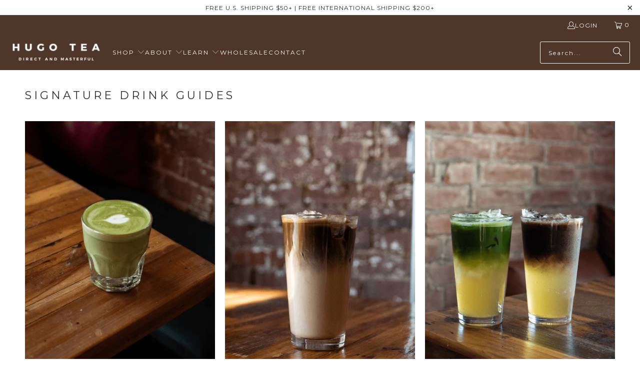

--- FILE ---
content_type: text/html; charset=utf-8
request_url: https://www.hugotea.com/blogs/sig-drinks
body_size: 34558
content:


 <!DOCTYPE html>
<html class="no-js no-touch" lang="en"> <head>
 
<!-- B2B specific content --> <!-- Regular content --> <script>
    window.Store = window.Store || {};
    window.Store.id = 1786381;</script> <meta charset="utf-8"> <meta http-equiv="cleartype" content="on"> <meta name="robots" content="index,follow"> <!-- Mobile Specific Metas --> <meta name="HandheldFriendly" content="True"> <meta name="MobileOptimized" content="320"> <meta name="viewport" content="width=device-width,initial-scale=1"> <meta name="theme-color" content="#ffffff"> <title>
      SPECIALTY DRINK GUIDES - Hugo Tea Company</title> <meta name="description" content="The barista&#39;s guide to tea-based specialty drinks."/> <!-- Preconnect Domains --> <link rel="preconnect" href="https://fonts.shopifycdn.com" /> <link rel="preconnect" href="https://cdn.shopify.com" /> <link rel="preconnect" href="https://v.shopify.com" /> <link rel="preconnect" href="https://cdn.shopifycloud.com" /> <link rel="preconnect" href="https://monorail-edge.shopifysvc.com"> <!-- fallback for browsers that don't support preconnect --> <link rel="dns-prefetch" href="https://fonts.shopifycdn.com" /> <link rel="dns-prefetch" href="https://cdn.shopify.com" /> <link rel="dns-prefetch" href="https://v.shopify.com" /> <link rel="dns-prefetch" href="https://cdn.shopifycloud.com" /> <link rel="dns-prefetch" href="https://monorail-edge.shopifysvc.com"> <!-- Preload Assets --> <link rel="preload" href="//www.hugotea.com/cdn/shop/t/79/assets/fancybox.css?v=19278034316635137701760546669" as="style"> <link rel="preload" href="//www.hugotea.com/cdn/shop/t/79/assets/styles.css?v=132189350878032086411764079012" as="style"> <link rel="preload" href="//www.hugotea.com/cdn/shop/t/79/assets/custom.css?v=40734599856537313431760546668" as="style"> <link rel="preload" href="//www.hugotea.com/cdn/shop/t/79/assets/jquery.min.js?v=81049236547974671631760546671" as="script"> <link rel="preload" href="//www.hugotea.com/cdn/shop/t/79/assets/vendors.js?v=104423313154342201761760546677" as="script"> <link rel="preload" href="//www.hugotea.com/cdn/shop/t/79/assets/sections.js?v=169415787167042693331764079012" as="script"> <link rel="preload" href="//www.hugotea.com/cdn/shop/t/79/assets/utilities.js?v=102481542482936381951760546713" as="script"> <link rel="preload" href="//www.hugotea.com/cdn/shop/t/79/assets/app.js?v=1859754447657993521760546713" as="script"> <!-- Stylesheet for Fancybox library --> <link href="//www.hugotea.com/cdn/shop/t/79/assets/fancybox.css?v=19278034316635137701760546669" rel="stylesheet" type="text/css" media="all" /> <!-- Stylesheets for Turbo --> <link href="//www.hugotea.com/cdn/shop/t/79/assets/styles.css?v=132189350878032086411764079012" rel="stylesheet" type="text/css" media="all" /> <link href="//www.hugotea.com/cdn/shop/t/79/assets/custom.css?v=40734599856537313431760546668" rel="stylesheet" type="text/css" media="all" /> <script>
      window.lazySizesConfig = window.lazySizesConfig || {};

      lazySizesConfig.expand = 300;
      lazySizesConfig.loadHidden = false;

      /*! lazysizes - v5.2.2 - bgset plugin */
      !function(e,t){var a=function(){t(e.lazySizes),e.removeEventListener("lazyunveilread",a,!0)};t=t.bind(null,e,e.document),"object"==typeof module&&module.exports?t(require("lazysizes")):"function"==typeof define&&define.amd?define(["lazysizes"],t):e.lazySizes?a():e.addEventListener("lazyunveilread",a,!0)}(window,function(e,z,g){"use strict";var c,y,b,f,i,s,n,v,m;e.addEventListener&&(c=g.cfg,y=/\s+/g,b=/\s*\|\s+|\s+\|\s*/g,f=/^(.+?)(?:\s+\[\s*(.+?)\s*\])(?:\s+\[\s*(.+?)\s*\])?$/,i=/^\s*\(*\s*type\s*:\s*(.+?)\s*\)*\s*$/,s=/\(|\)|'/,n={contain:1,cover:1},v=function(e,t){var a;t&&((a=t.match(i))&&a[1]?e.setAttribute("type",a[1]):e.setAttribute("media",c.customMedia[t]||t))},m=function(e){var t,a,i,r;e.target._lazybgset&&(a=(t=e.target)._lazybgset,(i=t.currentSrc||t.src)&&((r=g.fire(a,"bgsetproxy",{src:i,useSrc:s.test(i)?JSON.stringify(i):i})).defaultPrevented||(a.style.backgroundImage="url("+r.detail.useSrc+")")),t._lazybgsetLoading&&(g.fire(a,"_lazyloaded",{},!1,!0),delete t._lazybgsetLoading))},addEventListener("lazybeforeunveil",function(e){var t,a,i,r,s,n,l,d,o,u;!e.defaultPrevented&&(t=e.target.getAttribute("data-bgset"))&&(o=e.target,(u=z.createElement("img")).alt="",u._lazybgsetLoading=!0,e.detail.firesLoad=!0,a=t,i=o,r=u,s=z.createElement("picture"),n=i.getAttribute(c.sizesAttr),l=i.getAttribute("data-ratio"),d=i.getAttribute("data-optimumx"),i._lazybgset&&i._lazybgset.parentNode==i&&i.removeChild(i._lazybgset),Object.defineProperty(r,"_lazybgset",{value:i,writable:!0}),Object.defineProperty(i,"_lazybgset",{value:s,writable:!0}),a=a.replace(y," ").split(b),s.style.display="none",r.className=c.lazyClass,1!=a.length||n||(n="auto"),a.forEach(function(e){var t,a=z.createElement("source");n&&"auto"!=n&&a.setAttribute("sizes",n),(t=e.match(f))?(a.setAttribute(c.srcsetAttr,t[1]),v(a,t[2]),v(a,t[3])):a.setAttribute(c.srcsetAttr,e),s.appendChild(a)}),n&&(r.setAttribute(c.sizesAttr,n),i.removeAttribute(c.sizesAttr),i.removeAttribute("sizes")),d&&r.setAttribute("data-optimumx",d),l&&r.setAttribute("data-ratio",l),s.appendChild(r),i.appendChild(s),setTimeout(function(){g.loader.unveil(u),g.rAF(function(){g.fire(u,"_lazyloaded",{},!0,!0),u.complete&&m({target:u})})}))}),z.addEventListener("load",m,!0),e.addEventListener("lazybeforesizes",function(e){var t,a,i,r;e.detail.instance==g&&e.target._lazybgset&&e.detail.dataAttr&&(t=e.target._lazybgset,i=t,r=(getComputedStyle(i)||{getPropertyValue:function(){}}).getPropertyValue("background-size"),!n[r]&&n[i.style.backgroundSize]&&(r=i.style.backgroundSize),n[a=r]&&(e.target._lazysizesParentFit=a,g.rAF(function(){e.target.setAttribute("data-parent-fit",a),e.target._lazysizesParentFit&&delete e.target._lazysizesParentFit})))},!0),z.documentElement.addEventListener("lazybeforesizes",function(e){var t,a;!e.defaultPrevented&&e.target._lazybgset&&e.detail.instance==g&&(e.detail.width=(t=e.target._lazybgset,a=g.gW(t,t.parentNode),(!t._lazysizesWidth||a>t._lazysizesWidth)&&(t._lazysizesWidth=a),t._lazysizesWidth))}))});

      /*! lazysizes - v5.2.2 */
      !function(e){var t=function(u,D,f){"use strict";var k,H;if(function(){var e;var t={lazyClass:"lazyload",loadedClass:"lazyloaded",loadingClass:"lazyloading",preloadClass:"lazypreload",errorClass:"lazyerror",autosizesClass:"lazyautosizes",srcAttr:"data-src",srcsetAttr:"data-srcset",sizesAttr:"data-sizes",minSize:40,customMedia:{},init:true,expFactor:1.5,hFac:.8,loadMode:2,loadHidden:true,ricTimeout:0,throttleDelay:125};H=u.lazySizesConfig||u.lazysizesConfig||{};for(e in t){if(!(e in H)){H[e]=t[e]}}}(),!D||!D.getElementsByClassName){return{init:function(){},cfg:H,noSupport:true}}var O=D.documentElement,a=u.HTMLPictureElement,P="addEventListener",$="getAttribute",q=u[P].bind(u),I=u.setTimeout,U=u.requestAnimationFrame||I,l=u.requestIdleCallback,j=/^picture$/i,r=["load","error","lazyincluded","_lazyloaded"],i={},G=Array.prototype.forEach,J=function(e,t){if(!i[t]){i[t]=new RegExp("(\\s|^)"+t+"(\\s|$)")}return i[t].test(e[$]("class")||"")&&i[t]},K=function(e,t){if(!J(e,t)){e.setAttribute("class",(e[$]("class")||"").trim()+" "+t)}},Q=function(e,t){var i;if(i=J(e,t)){e.setAttribute("class",(e[$]("class")||"").replace(i," "))}},V=function(t,i,e){var a=e?P:"removeEventListener";if(e){V(t,i)}r.forEach(function(e){t[a](e,i)})},X=function(e,t,i,a,r){var n=D.createEvent("Event");if(!i){i={}}i.instance=k;n.initEvent(t,!a,!r);n.detail=i;e.dispatchEvent(n);return n},Y=function(e,t){var i;if(!a&&(i=u.picturefill||H.pf)){if(t&&t.src&&!e[$]("srcset")){e.setAttribute("srcset",t.src)}i({reevaluate:true,elements:[e]})}else if(t&&t.src){e.src=t.src}},Z=function(e,t){return(getComputedStyle(e,null)||{})[t]},s=function(e,t,i){i=i||e.offsetWidth;while(i<H.minSize&&t&&!e._lazysizesWidth){i=t.offsetWidth;t=t.parentNode}return i},ee=function(){var i,a;var t=[];var r=[];var n=t;var s=function(){var e=n;n=t.length?r:t;i=true;a=false;while(e.length){e.shift()()}i=false};var e=function(e,t){if(i&&!t){e.apply(this,arguments)}else{n.push(e);if(!a){a=true;(D.hidden?I:U)(s)}}};e._lsFlush=s;return e}(),te=function(i,e){return e?function(){ee(i)}:function(){var e=this;var t=arguments;ee(function(){i.apply(e,t)})}},ie=function(e){var i;var a=0;var r=H.throttleDelay;var n=H.ricTimeout;var t=function(){i=false;a=f.now();e()};var s=l&&n>49?function(){l(t,{timeout:n});if(n!==H.ricTimeout){n=H.ricTimeout}}:te(function(){I(t)},true);return function(e){var t;if(e=e===true){n=33}if(i){return}i=true;t=r-(f.now()-a);if(t<0){t=0}if(e||t<9){s()}else{I(s,t)}}},ae=function(e){var t,i;var a=99;var r=function(){t=null;e()};var n=function(){var e=f.now()-i;if(e<a){I(n,a-e)}else{(l||r)(r)}};return function(){i=f.now();if(!t){t=I(n,a)}}},e=function(){var v,m,c,h,e;var y,z,g,p,C,b,A;var n=/^img$/i;var d=/^iframe$/i;var E="onscroll"in u&&!/(gle|ing)bot/.test(navigator.userAgent);var _=0;var w=0;var N=0;var M=-1;var x=function(e){N--;if(!e||N<0||!e.target){N=0}};var W=function(e){if(A==null){A=Z(D.body,"visibility")=="hidden"}return A||!(Z(e.parentNode,"visibility")=="hidden"&&Z(e,"visibility")=="hidden")};var S=function(e,t){var i;var a=e;var r=W(e);g-=t;b+=t;p-=t;C+=t;while(r&&(a=a.offsetParent)&&a!=D.body&&a!=O){r=(Z(a,"opacity")||1)>0;if(r&&Z(a,"overflow")!="visible"){i=a.getBoundingClientRect();r=C>i.left&&p<i.right&&b>i.top-1&&g<i.bottom+1}}return r};var t=function(){var e,t,i,a,r,n,s,l,o,u,f,c;var d=k.elements;if((h=H.loadMode)&&N<8&&(e=d.length)){t=0;M++;for(;t<e;t++){if(!d[t]||d[t]._lazyRace){continue}if(!E||k.prematureUnveil&&k.prematureUnveil(d[t])){R(d[t]);continue}if(!(l=d[t][$]("data-expand"))||!(n=l*1)){n=w}if(!u){u=!H.expand||H.expand<1?O.clientHeight>500&&O.clientWidth>500?500:370:H.expand;k._defEx=u;f=u*H.expFactor;c=H.hFac;A=null;if(w<f&&N<1&&M>2&&h>2&&!D.hidden){w=f;M=0}else if(h>1&&M>1&&N<6){w=u}else{w=_}}if(o!==n){y=innerWidth+n*c;z=innerHeight+n;s=n*-1;o=n}i=d[t].getBoundingClientRect();if((b=i.bottom)>=s&&(g=i.top)<=z&&(C=i.right)>=s*c&&(p=i.left)<=y&&(b||C||p||g)&&(H.loadHidden||W(d[t]))&&(m&&N<3&&!l&&(h<3||M<4)||S(d[t],n))){R(d[t]);r=true;if(N>9){break}}else if(!r&&m&&!a&&N<4&&M<4&&h>2&&(v[0]||H.preloadAfterLoad)&&(v[0]||!l&&(b||C||p||g||d[t][$](H.sizesAttr)!="auto"))){a=v[0]||d[t]}}if(a&&!r){R(a)}}};var i=ie(t);var B=function(e){var t=e.target;if(t._lazyCache){delete t._lazyCache;return}x(e);K(t,H.loadedClass);Q(t,H.loadingClass);V(t,L);X(t,"lazyloaded")};var a=te(B);var L=function(e){a({target:e.target})};var T=function(t,i){try{t.contentWindow.location.replace(i)}catch(e){t.src=i}};var F=function(e){var t;var i=e[$](H.srcsetAttr);if(t=H.customMedia[e[$]("data-media")||e[$]("media")]){e.setAttribute("media",t)}if(i){e.setAttribute("srcset",i)}};var s=te(function(t,e,i,a,r){var n,s,l,o,u,f;if(!(u=X(t,"lazybeforeunveil",e)).defaultPrevented){if(a){if(i){K(t,H.autosizesClass)}else{t.setAttribute("sizes",a)}}s=t[$](H.srcsetAttr);n=t[$](H.srcAttr);if(r){l=t.parentNode;o=l&&j.test(l.nodeName||"")}f=e.firesLoad||"src"in t&&(s||n||o);u={target:t};K(t,H.loadingClass);if(f){clearTimeout(c);c=I(x,2500);V(t,L,true)}if(o){G.call(l.getElementsByTagName("source"),F)}if(s){t.setAttribute("srcset",s)}else if(n&&!o){if(d.test(t.nodeName)){T(t,n)}else{t.src=n}}if(r&&(s||o)){Y(t,{src:n})}}if(t._lazyRace){delete t._lazyRace}Q(t,H.lazyClass);ee(function(){var e=t.complete&&t.naturalWidth>1;if(!f||e){if(e){K(t,"ls-is-cached")}B(u);t._lazyCache=true;I(function(){if("_lazyCache"in t){delete t._lazyCache}},9)}if(t.loading=="lazy"){N--}},true)});var R=function(e){if(e._lazyRace){return}var t;var i=n.test(e.nodeName);var a=i&&(e[$](H.sizesAttr)||e[$]("sizes"));var r=a=="auto";if((r||!m)&&i&&(e[$]("src")||e.srcset)&&!e.complete&&!J(e,H.errorClass)&&J(e,H.lazyClass)){return}t=X(e,"lazyunveilread").detail;if(r){re.updateElem(e,true,e.offsetWidth)}e._lazyRace=true;N++;s(e,t,r,a,i)};var r=ae(function(){H.loadMode=3;i()});var l=function(){if(H.loadMode==3){H.loadMode=2}r()};var o=function(){if(m){return}if(f.now()-e<999){I(o,999);return}m=true;H.loadMode=3;i();q("scroll",l,true)};return{_:function(){e=f.now();k.elements=D.getElementsByClassName(H.lazyClass);v=D.getElementsByClassName(H.lazyClass+" "+H.preloadClass);q("scroll",i,true);q("resize",i,true);q("pageshow",function(e){if(e.persisted){var t=D.querySelectorAll("."+H.loadingClass);if(t.length&&t.forEach){U(function(){t.forEach(function(e){if(e.complete){R(e)}})})}}});if(u.MutationObserver){new MutationObserver(i).observe(O,{childList:true,subtree:true,attributes:true})}else{O[P]("DOMNodeInserted",i,true);O[P]("DOMAttrModified",i,true);setInterval(i,999)}q("hashchange",i,true);["focus","mouseover","click","load","transitionend","animationend"].forEach(function(e){D[P](e,i,true)});if(/d$|^c/.test(D.readyState)){o()}else{q("load",o);D[P]("DOMContentLoaded",i);I(o,2e4)}if(k.elements.length){t();ee._lsFlush()}else{i()}},checkElems:i,unveil:R,_aLSL:l}}(),re=function(){var i;var n=te(function(e,t,i,a){var r,n,s;e._lazysizesWidth=a;a+="px";e.setAttribute("sizes",a);if(j.test(t.nodeName||"")){r=t.getElementsByTagName("source");for(n=0,s=r.length;n<s;n++){r[n].setAttribute("sizes",a)}}if(!i.detail.dataAttr){Y(e,i.detail)}});var a=function(e,t,i){var a;var r=e.parentNode;if(r){i=s(e,r,i);a=X(e,"lazybeforesizes",{width:i,dataAttr:!!t});if(!a.defaultPrevented){i=a.detail.width;if(i&&i!==e._lazysizesWidth){n(e,r,a,i)}}}};var e=function(){var e;var t=i.length;if(t){e=0;for(;e<t;e++){a(i[e])}}};var t=ae(e);return{_:function(){i=D.getElementsByClassName(H.autosizesClass);q("resize",t)},checkElems:t,updateElem:a}}(),t=function(){if(!t.i&&D.getElementsByClassName){t.i=true;re._();e._()}};return I(function(){H.init&&t()}),k={cfg:H,autoSizer:re,loader:e,init:t,uP:Y,aC:K,rC:Q,hC:J,fire:X,gW:s,rAF:ee}}(e,e.document,Date);e.lazySizes=t,"object"==typeof module&&module.exports&&(module.exports=t)}("undefined"!=typeof window?window:{});</script> <!-- Icons --> <link rel="shortcut icon" type="image/x-icon" href="//www.hugotea.com/cdn/shop/files/favicon_29393b08-96e5-4175-9e7c-8c5f87910fc4_180x180.png?v=1695761055"> <link rel="apple-touch-icon" href="//www.hugotea.com/cdn/shop/files/favicon_29393b08-96e5-4175-9e7c-8c5f87910fc4_180x180.png?v=1695761055"/> <link rel="apple-touch-icon" sizes="57x57" href="//www.hugotea.com/cdn/shop/files/favicon_29393b08-96e5-4175-9e7c-8c5f87910fc4_57x57.png?v=1695761055"/> <link rel="apple-touch-icon" sizes="60x60" href="//www.hugotea.com/cdn/shop/files/favicon_29393b08-96e5-4175-9e7c-8c5f87910fc4_60x60.png?v=1695761055"/> <link rel="apple-touch-icon" sizes="72x72" href="//www.hugotea.com/cdn/shop/files/favicon_29393b08-96e5-4175-9e7c-8c5f87910fc4_72x72.png?v=1695761055"/> <link rel="apple-touch-icon" sizes="76x76" href="//www.hugotea.com/cdn/shop/files/favicon_29393b08-96e5-4175-9e7c-8c5f87910fc4_76x76.png?v=1695761055"/> <link rel="apple-touch-icon" sizes="114x114" href="//www.hugotea.com/cdn/shop/files/favicon_29393b08-96e5-4175-9e7c-8c5f87910fc4_114x114.png?v=1695761055"/> <link rel="apple-touch-icon" sizes="180x180" href="//www.hugotea.com/cdn/shop/files/favicon_29393b08-96e5-4175-9e7c-8c5f87910fc4_180x180.png?v=1695761055"/> <link rel="apple-touch-icon" sizes="228x228" href="//www.hugotea.com/cdn/shop/files/favicon_29393b08-96e5-4175-9e7c-8c5f87910fc4_228x228.png?v=1695761055"/> <link rel="canonical" href="https://www.hugotea.com/blogs/sig-drinks"/> <script src="//www.hugotea.com/cdn/shop/t/79/assets/jquery.min.js?v=81049236547974671631760546671" defer></script> <script>
      window.PXUTheme = window.PXUTheme || {};
      window.PXUTheme.version = '9.1.0';
      window.PXUTheme.name = 'Turbo';</script>
    


    
<template id="price-ui"> <span class="price " data-price
    data-wpd-product-handle=""         
    data-wpd-variant-id=""         
    data-wpd-variant-price=""        
    data-wpd-variant-compare-at-price=""
    data-wpd-product-collection-ids=""        
    data-wpd-product-id=""></span><span class="compare-at-price data-wpd-hide" data-compare-at-price></span><span class="unit-pricing" data-unit-pricing></span></template> <template id="price-ui-badge"><div class="price-ui-badge__sticker price-ui-badge__sticker-- data-wpd-hide"> <span class="price-ui-badge__sticker-text data-wpd-hide" data-badge></span></div></template> <template id="price-ui__price"><span class="money" data-price></span></template> <template id="price-ui__price-range"><span class="price-min" data-price-min><span class="money" data-price></span></span> - <span class="price-max" data-price-max><span class="money" data-price></span></span></template> <template id="price-ui__unit-pricing"><span class="unit-quantity" data-unit-quantity></span> | <span class="unit-price" data-unit-price><span class="money" data-price></span></span> / <span class="unit-measurement" data-unit-measurement></span></template> <template id="price-ui-badge__percent-savings-range">Save up to <span data-price-percent></span>%</template> <template id="price-ui-badge__percent-savings">Save <span data-price-percent></span>%</template> <template id="price-ui-badge__price-savings-range">Save up to <span class="money" data-price></span></template> <template id="price-ui-badge__price-savings">Save <span class="money" data-price></span></template> <template id="price-ui-badge__on-sale">Sale</template> <template id="price-ui-badge__sold-out">Sold out</template> <template id="price-ui-badge__in-stock">In stock</template> <script>
      window.PXUTheme = window.PXUTheme || {};


window.PXUTheme.theme_settings = {};
window.PXUTheme.currency = {};
window.PXUTheme.routes = window.PXUTheme.routes || {};

window.PXUTheme.theme_settings.customer_b2b = null;


window.PXUTheme.theme_settings.display_tos_checkbox = false;
window.PXUTheme.theme_settings.go_to_checkout = false;
window.PXUTheme.theme_settings.cart_action = "redirect_cart";
window.PXUTheme.theme_settings.cart_shipping_calculator = false;


window.PXUTheme.theme_settings.collection_swatches = false;
window.PXUTheme.theme_settings.collection_secondary_image = false;


window.PXUTheme.currency.show_multiple_currencies = false;
window.PXUTheme.currency.shop_currency = "USD";
window.PXUTheme.currency.default_currency = "USD";
window.PXUTheme.currency.display_format = "money_format";
window.PXUTheme.currency.money_format = "${{amount}}";
window.PXUTheme.currency.money_format_no_currency = "${{amount}}";
window.PXUTheme.currency.money_format_currency = "${{amount}}";
window.PXUTheme.currency.native_multi_currency = false;
window.PXUTheme.currency.iso_code = "USD";
window.PXUTheme.currency.symbol = "$";


window.PXUTheme.theme_settings.display_inventory_left = false;
window.PXUTheme.theme_settings.inventory_threshold = 10;
window.PXUTheme.theme_settings.limit_quantity = false;


window.PXUTheme.theme_settings.menu_position = "inline";


window.PXUTheme.theme_settings.newsletter_popup = false;
window.PXUTheme.theme_settings.newsletter_popup_days = "2";
window.PXUTheme.theme_settings.newsletter_popup_mobile = true;
window.PXUTheme.theme_settings.newsletter_popup_seconds = 10;


window.PXUTheme.theme_settings.pagination_type = "infinite_scroll";


window.PXUTheme.theme_settings.enable_shopify_collection_badges = false;
window.PXUTheme.theme_settings.quick_shop_thumbnail_position = "bottom-thumbnails";
window.PXUTheme.theme_settings.product_form_style = "radio";
window.PXUTheme.theme_settings.sale_banner_enabled = true;
window.PXUTheme.theme_settings.display_savings = false;
window.PXUTheme.theme_settings.display_sold_out_price = true;
window.PXUTheme.theme_settings.free_text = "Free";
window.PXUTheme.theme_settings.video_looping = null;
window.PXUTheme.theme_settings.quick_shop_style = "popup";
window.PXUTheme.theme_settings.quick_shop_style_b2b = "inline";
window.PXUTheme.theme_settings.product_form_style_b2b = "select";
window.PXUTheme.theme_settings.hover_enabled = false;
window.PXUTheme.theme_settings.display_discount_price = false;
window.PXUTheme.theme_settings.discount_price_percentage = 0;


window.PXUTheme.routes.cart_url = "/cart";
window.PXUTheme.routes.root_url = "/";
window.PXUTheme.routes.search_url = "/search";
window.PXUTheme.routes.all_products_collection_url = "/collections/all";
window.PXUTheme.routes.product_recommendations_url = "/recommendations/products";
window.PXUTheme.routes.predictive_search_url = "/search/suggest";


window.PXUTheme.theme_settings.image_loading_style = "appear";


window.PXUTheme.theme_settings.enable_autocomplete = true;


window.PXUTheme.theme_settings.page_dots_enabled = true;
window.PXUTheme.theme_settings.slideshow_arrow_size = "light";


window.PXUTheme.theme_settings.quick_shop_enabled = true;


window.PXUTheme.translation = {};


window.PXUTheme.translation.agree_to_terms_warning = "You must agree with the terms and conditions to checkout.";
window.PXUTheme.translation.one_item_left = "item left";
window.PXUTheme.translation.items_left_text = "items left";
window.PXUTheme.translation.cart_savings_text = "Total Savings";
window.PXUTheme.translation.cart_discount_text = "Discount";
window.PXUTheme.translation.cart_subtotal_text = "Subtotal";
window.PXUTheme.translation.cart_remove_text = "Remove";
window.PXUTheme.translation.cart_free_text = "Free";


window.PXUTheme.translation.newsletter_success_text = "Thank you for joining our mailing list!";


window.PXUTheme.translation.notify_email = "Enter your email address...";
window.PXUTheme.translation.notify_email_value = "Translation missing: en.contact.fields.email";
window.PXUTheme.translation.notify_email_send = "Send";
window.PXUTheme.translation.notify_message_first = "Please notify me when ";
window.PXUTheme.translation.notify_message_last = " becomes available - ";
window.PXUTheme.translation.notify_success_text = "Thanks! We will notify you when this product becomes available!";


window.PXUTheme.translation.add_to_cart = "Add to Cart";
window.PXUTheme.translation.coming_soon_text = "Coming Soon";
window.PXUTheme.translation.sold_out_text = "Sold Out";
window.PXUTheme.translation.sale_text = "Sale";
window.PXUTheme.translation.savings_text = "You Save";
window.PXUTheme.translation.from_text = "from";
window.PXUTheme.translation.new_text = "New";
window.PXUTheme.translation.pre_order_text = "Pre-Order";
window.PXUTheme.translation.unavailable_text = "Unavailable";


window.PXUTheme.translation.all_results = "View all results";
window.PXUTheme.translation.no_results = "Sorry, no results!";


window.PXUTheme.media_queries = {};
window.PXUTheme.media_queries.small = window.matchMedia( "(max-width: 480px)" );
window.PXUTheme.media_queries.medium = window.matchMedia( "(max-width: 798px)" );
window.PXUTheme.media_queries.large = window.matchMedia( "(min-width: 799px)" );
window.PXUTheme.media_queries.larger = window.matchMedia( "(min-width: 960px)" );
window.PXUTheme.media_queries.xlarge = window.matchMedia( "(min-width: 1200px)" );
window.PXUTheme.media_queries.ie10 = window.matchMedia( "all and (-ms-high-contrast: none), (-ms-high-contrast: active)" );
window.PXUTheme.media_queries.tablet = window.matchMedia( "only screen and (min-width: 799px) and (max-width: 1024px)" );
window.PXUTheme.media_queries.mobile_and_tablet = window.matchMedia( "(max-width: 1024px)" );</script> <script src="//www.hugotea.com/cdn/shop/t/79/assets/vendors.js?v=104423313154342201761760546677" defer></script> <script src="//www.hugotea.com/cdn/shop/t/79/assets/sections.js?v=169415787167042693331764079012" defer></script> <script src="//www.hugotea.com/cdn/shop/t/79/assets/utilities.js?v=102481542482936381951760546713" defer></script> <script src="//www.hugotea.com/cdn/shop/t/79/assets/app.js?v=1859754447657993521760546713" defer></script> <script src="//www.hugotea.com/cdn/shop/t/79/assets/custom.js?v=111603181540343972631760546669" defer></script> <script src="//www.hugotea.com/cdn/shop/t/79/assets/instantclick.min.js?v=20092422000980684151760546670" data-no-instant defer></script> <script data-no-instant>
        window.addEventListener('DOMContentLoaded', function() {

          function inIframe() {
            try {
              return window.self !== window.top;
            } catch (e) {
              return true;
            }
          }

          if (!inIframe()){
            InstantClick.on('change', function() {

              $('head script[src*="shopify"]').each(function() {
                var script = document.createElement('script');
                script.type = 'text/javascript';
                script.src = $(this).attr('src');

                $('body').append(script);
              });

              $('body').removeClass('fancybox-active');
              $.fancybox.destroy();

              InstantClick.init();

            });
          }
        });</script> <script></script> <script>window.performance && window.performance.mark && window.performance.mark('shopify.content_for_header.start');</script><meta id="shopify-digital-wallet" name="shopify-digital-wallet" content="/1786381/digital_wallets/dialog">
<meta name="shopify-checkout-api-token" content="1f5ebc6520e3dd5ff6387ba3ef1215ef">
<link rel="alternate" type="application/atom+xml" title="Feed" href="/blogs/sig-drinks.atom" />
<script async="async" src="/checkouts/internal/preloads.js?locale=en-US"></script>
<script id="apple-pay-shop-capabilities" type="application/json">{"shopId":1786381,"countryCode":"US","currencyCode":"USD","merchantCapabilities":["supports3DS"],"merchantId":"gid:\/\/shopify\/Shop\/1786381","merchantName":"Hugo Tea Company","requiredBillingContactFields":["postalAddress","email"],"requiredShippingContactFields":["postalAddress","email"],"shippingType":"shipping","supportedNetworks":["visa","masterCard","amex","discover","elo","jcb"],"total":{"type":"pending","label":"Hugo Tea Company","amount":"1.00"},"shopifyPaymentsEnabled":true,"supportsSubscriptions":true}</script>
<script id="shopify-features" type="application/json">{"accessToken":"1f5ebc6520e3dd5ff6387ba3ef1215ef","betas":["rich-media-storefront-analytics"],"domain":"www.hugotea.com","predictiveSearch":true,"shopId":1786381,"locale":"en"}</script>
<script>var Shopify = Shopify || {};
Shopify.shop = "hugo-tea.myshopify.com";
Shopify.locale = "en";
Shopify.currency = {"active":"USD","rate":"1.0"};
Shopify.country = "US";
Shopify.theme = {"name":"Growth Bureau | Header \u0026 Footer Updates 10\/15","id":178324701485,"schema_name":"Turbo","schema_version":"9.1.0","theme_store_id":null,"role":"main"};
Shopify.theme.handle = "null";
Shopify.theme.style = {"id":null,"handle":null};
Shopify.cdnHost = "www.hugotea.com/cdn";
Shopify.routes = Shopify.routes || {};
Shopify.routes.root = "/";</script>
<script type="module">!function(o){(o.Shopify=o.Shopify||{}).modules=!0}(window);</script>
<script>!function(o){function n(){var o=[];function n(){o.push(Array.prototype.slice.apply(arguments))}return n.q=o,n}var t=o.Shopify=o.Shopify||{};t.loadFeatures=n(),t.autoloadFeatures=n()}(window);</script>
<script id="shop-js-analytics" type="application/json">{"pageType":"blog"}</script>
<script defer="defer" async type="module" src="//www.hugotea.com/cdn/shopifycloud/shop-js/modules/v2/client.init-shop-cart-sync_BN7fPSNr.en.esm.js"></script>
<script defer="defer" async type="module" src="//www.hugotea.com/cdn/shopifycloud/shop-js/modules/v2/chunk.common_Cbph3Kss.esm.js"></script>
<script defer="defer" async type="module" src="//www.hugotea.com/cdn/shopifycloud/shop-js/modules/v2/chunk.modal_DKumMAJ1.esm.js"></script>
<script type="module">
  await import("//www.hugotea.com/cdn/shopifycloud/shop-js/modules/v2/client.init-shop-cart-sync_BN7fPSNr.en.esm.js");
await import("//www.hugotea.com/cdn/shopifycloud/shop-js/modules/v2/chunk.common_Cbph3Kss.esm.js");
await import("//www.hugotea.com/cdn/shopifycloud/shop-js/modules/v2/chunk.modal_DKumMAJ1.esm.js");

  window.Shopify.SignInWithShop?.initShopCartSync?.({"fedCMEnabled":true,"windoidEnabled":true});

</script>
<script>(function() {
  var isLoaded = false;
  function asyncLoad() {
    if (isLoaded) return;
    isLoaded = true;
    var urls = ["https:\/\/cdn.jsdelivr.net\/gh\/apphq\/slidecart-dist@master\/slidecarthq-forward.js?4\u0026shop=hugo-tea.myshopify.com"];
    for (var i = 0; i <urls.length; i++) {
      var s = document.createElement('script');
      s.type = 'text/javascript';
      s.async = true;
      s.src = urls[i];
      var x = document.getElementsByTagName('script')[0];
      x.parentNode.insertBefore(s, x);
    }
  };
  if(window.attachEvent) {
    window.attachEvent('onload', asyncLoad);
  } else {
    window.addEventListener('load', asyncLoad, false);
  }
})();</script>
<script id="__st">var __st={"a":1786381,"offset":-21600,"reqid":"b69bcf3f-0c5d-4524-9b91-5e7112954a6b-1769862389","pageurl":"www.hugotea.com\/blogs\/sig-drinks","s":"blogs-47562915924","u":"a85c4125652a","p":"blog","rtyp":"blog","rid":47562915924};</script>
<script>window.ShopifyPaypalV4VisibilityTracking = true;</script>
<script id="captcha-bootstrap">!function(){'use strict';const t='contact',e='account',n='new_comment',o=[[t,t],['blogs',n],['comments',n],[t,'customer']],c=[[e,'customer_login'],[e,'guest_login'],[e,'recover_customer_password'],[e,'create_customer']],r=t=>t.map((([t,e])=>`form[action*='/${t}']:not([data-nocaptcha='true']) input[name='form_type'][value='${e}']`)).join(','),a=t=>()=>t?[...document.querySelectorAll(t)].map((t=>t.form)):[];function s(){const t=[...o],e=r(t);return a(e)}const i='password',u='form_key',d=['recaptcha-v3-token','g-recaptcha-response','h-captcha-response',i],f=()=>{try{return window.sessionStorage}catch{return}},m='__shopify_v',_=t=>t.elements[u];function p(t,e,n=!1){try{const o=window.sessionStorage,c=JSON.parse(o.getItem(e)),{data:r}=function(t){const{data:e,action:n}=t;return t[m]||n?{data:e,action:n}:{data:t,action:n}}(c);for(const[e,n]of Object.entries(r))t.elements[e]&&(t.elements[e].value=n);n&&o.removeItem(e)}catch(o){console.error('form repopulation failed',{error:o})}}const l='form_type',E='cptcha';function T(t){t.dataset[E]=!0}const w=window,h=w.document,L='Shopify',v='ce_forms',y='captcha';let A=!1;((t,e)=>{const n=(g='f06e6c50-85a8-45c8-87d0-21a2b65856fe',I='https://cdn.shopify.com/shopifycloud/storefront-forms-hcaptcha/ce_storefront_forms_captcha_hcaptcha.v1.5.2.iife.js',D={infoText:'Protected by hCaptcha',privacyText:'Privacy',termsText:'Terms'},(t,e,n)=>{const o=w[L][v],c=o.bindForm;if(c)return c(t,g,e,D).then(n);var r;o.q.push([[t,g,e,D],n]),r=I,A||(h.body.append(Object.assign(h.createElement('script'),{id:'captcha-provider',async:!0,src:r})),A=!0)});var g,I,D;w[L]=w[L]||{},w[L][v]=w[L][v]||{},w[L][v].q=[],w[L][y]=w[L][y]||{},w[L][y].protect=function(t,e){n(t,void 0,e),T(t)},Object.freeze(w[L][y]),function(t,e,n,w,h,L){const[v,y,A,g]=function(t,e,n){const i=e?o:[],u=t?c:[],d=[...i,...u],f=r(d),m=r(i),_=r(d.filter((([t,e])=>n.includes(e))));return[a(f),a(m),a(_),s()]}(w,h,L),I=t=>{const e=t.target;return e instanceof HTMLFormElement?e:e&&e.form},D=t=>v().includes(t);t.addEventListener('submit',(t=>{const e=I(t);if(!e)return;const n=D(e)&&!e.dataset.hcaptchaBound&&!e.dataset.recaptchaBound,o=_(e),c=g().includes(e)&&(!o||!o.value);(n||c)&&t.preventDefault(),c&&!n&&(function(t){try{if(!f())return;!function(t){const e=f();if(!e)return;const n=_(t);if(!n)return;const o=n.value;o&&e.removeItem(o)}(t);const e=Array.from(Array(32),(()=>Math.random().toString(36)[2])).join('');!function(t,e){_(t)||t.append(Object.assign(document.createElement('input'),{type:'hidden',name:u})),t.elements[u].value=e}(t,e),function(t,e){const n=f();if(!n)return;const o=[...t.querySelectorAll(`input[type='${i}']`)].map((({name:t})=>t)),c=[...d,...o],r={};for(const[a,s]of new FormData(t).entries())c.includes(a)||(r[a]=s);n.setItem(e,JSON.stringify({[m]:1,action:t.action,data:r}))}(t,e)}catch(e){console.error('failed to persist form',e)}}(e),e.submit())}));const S=(t,e)=>{t&&!t.dataset[E]&&(n(t,e.some((e=>e===t))),T(t))};for(const o of['focusin','change'])t.addEventListener(o,(t=>{const e=I(t);D(e)&&S(e,y())}));const B=e.get('form_key'),M=e.get(l),P=B&&M;t.addEventListener('DOMContentLoaded',(()=>{const t=y();if(P)for(const e of t)e.elements[l].value===M&&p(e,B);[...new Set([...A(),...v().filter((t=>'true'===t.dataset.shopifyCaptcha))])].forEach((e=>S(e,t)))}))}(h,new URLSearchParams(w.location.search),n,t,e,['guest_login'])})(!0,!0)}();</script>
<script integrity="sha256-4kQ18oKyAcykRKYeNunJcIwy7WH5gtpwJnB7kiuLZ1E=" data-source-attribution="shopify.loadfeatures" defer="defer" src="//www.hugotea.com/cdn/shopifycloud/storefront/assets/storefront/load_feature-a0a9edcb.js" crossorigin="anonymous"></script>
<script data-source-attribution="shopify.dynamic_checkout.dynamic.init">var Shopify=Shopify||{};Shopify.PaymentButton=Shopify.PaymentButton||{isStorefrontPortableWallets:!0,init:function(){window.Shopify.PaymentButton.init=function(){};var t=document.createElement("script");t.src="https://www.hugotea.com/cdn/shopifycloud/portable-wallets/latest/portable-wallets.en.js",t.type="module",document.head.appendChild(t)}};
</script>
<script data-source-attribution="shopify.dynamic_checkout.buyer_consent">
  function portableWalletsHideBuyerConsent(e){var t=document.getElementById("shopify-buyer-consent"),n=document.getElementById("shopify-subscription-policy-button");t&&n&&(t.classList.add("hidden"),t.setAttribute("aria-hidden","true"),n.removeEventListener("click",e))}function portableWalletsShowBuyerConsent(e){var t=document.getElementById("shopify-buyer-consent"),n=document.getElementById("shopify-subscription-policy-button");t&&n&&(t.classList.remove("hidden"),t.removeAttribute("aria-hidden"),n.addEventListener("click",e))}window.Shopify?.PaymentButton&&(window.Shopify.PaymentButton.hideBuyerConsent=portableWalletsHideBuyerConsent,window.Shopify.PaymentButton.showBuyerConsent=portableWalletsShowBuyerConsent);
</script>
<script data-source-attribution="shopify.dynamic_checkout.cart.bootstrap">document.addEventListener("DOMContentLoaded",(function(){function t(){return document.querySelector("shopify-accelerated-checkout-cart, shopify-accelerated-checkout")}if(t())Shopify.PaymentButton.init();else{new MutationObserver((function(e,n){t()&&(Shopify.PaymentButton.init(),n.disconnect())})).observe(document.body,{childList:!0,subtree:!0})}}));
</script>
<link id="shopify-accelerated-checkout-styles" rel="stylesheet" media="screen" href="https://www.hugotea.com/cdn/shopifycloud/portable-wallets/latest/accelerated-checkout-backwards-compat.css" crossorigin="anonymous">
<style id="shopify-accelerated-checkout-cart">
        #shopify-buyer-consent {
  margin-top: 1em;
  display: inline-block;
  width: 100%;
}

#shopify-buyer-consent.hidden {
  display: none;
}

#shopify-subscription-policy-button {
  background: none;
  border: none;
  padding: 0;
  text-decoration: underline;
  font-size: inherit;
  cursor: pointer;
}

#shopify-subscription-policy-button::before {
  box-shadow: none;
}

      </style>

<script>window.performance && window.performance.mark && window.performance.mark('shopify.content_for_header.end');</script>

    

<meta name="author" content="Hugo Tea Company">
<meta property="og:url" content="https://www.hugotea.com/blogs/sig-drinks">
<meta property="og:site_name" content="Hugo Tea Company"> <meta property="og:type" content="article"> <meta property="og:title" content="Signature Drink Guides"> <meta property="og:image" content="https://www.hugotea.com/cdn/shop/articles/kyoto-fog_cover_21991c03-9253-4eb4-a168-b360e4c9da11-9804198_600x.png?v=1768908797"> <meta property="og:image:secure_url" content="https://www.hugotea.com/cdn/shop/articles/kyoto-fog_cover_21991c03-9253-4eb4-a168-b360e4c9da11-9804198_600x.png?v=1768908797"> <meta property="og:image:width" content="500"> <meta property="og:image:height" content="625"> <meta property="og:image:alt" content="KYOTO FOG"> <meta property="og:description" content="The barista&#39;s guide to tea-based specialty drinks.">




<meta name="twitter:card" content="summary">



    
    
<!-- Google Tag Manager -->
<script>(function(w,d,s,l,i){w[l]=w[l]||[];w[l].push({'gtm.start':
new Date().getTime(),event:'gtm.js'});var f=d.getElementsByTagName(s)[0],
j=d.createElement(s),dl=l!='dataLayer'?'&l='+l:'';j.async=true;j.src=
'https://www.googletagmanager.com/gtm.js?id='+i+dl;f.parentNode.insertBefore(j,f);
})(window,document,'script','dataLayer','GTM-T3PH5LTD');</script>
<!-- End Google Tag Manager --><!-- BEGIN app block: shopify://apps/klaviyo-email-marketing-sms/blocks/klaviyo-onsite-embed/2632fe16-c075-4321-a88b-50b567f42507 -->












  <script async src="https://static.klaviyo.com/onsite/js/RRXTpS/klaviyo.js?company_id=RRXTpS"></script>
  <script>!function(){if(!window.klaviyo){window._klOnsite=window._klOnsite||[];try{window.klaviyo=new Proxy({},{get:function(n,i){return"push"===i?function(){var n;(n=window._klOnsite).push.apply(n,arguments)}:function(){for(var n=arguments.length,o=new Array(n),w=0;w<n;w++)o[w]=arguments[w];var t="function"==typeof o[o.length-1]?o.pop():void 0,e=new Promise((function(n){window._klOnsite.push([i].concat(o,[function(i){t&&t(i),n(i)}]))}));return e}}})}catch(n){window.klaviyo=window.klaviyo||[],window.klaviyo.push=function(){var n;(n=window._klOnsite).push.apply(n,arguments)}}}}();</script>

  




  <script>
    window.klaviyoReviewsProductDesignMode = false
  </script>







<!-- END app block --><!-- BEGIN app block: shopify://apps/ecomposer-builder/blocks/app-embed/a0fc26e1-7741-4773-8b27-39389b4fb4a0 --><!-- DNS Prefetch & Preconnect -->
<link rel="preconnect" href="https://cdn.ecomposer.app" crossorigin>
<link rel="dns-prefetch" href="https://cdn.ecomposer.app">

<link rel="prefetch" href="https://cdn.ecomposer.app/vendors/css/ecom-swiper@11.css" as="style">
<link rel="prefetch" href="https://cdn.ecomposer.app/vendors/js/ecom-swiper@11.0.5.js" as="script">
<link rel="prefetch" href="https://cdn.ecomposer.app/vendors/js/ecom_modal.js" as="script">

<!-- Global CSS --><!-- Custom CSS & JS --><!-- Open Graph Meta Tags for Pages --><!-- Critical Inline Styles -->
<style class="ecom-theme-helper">.ecom-animation{opacity:0}.ecom-animation.animate,.ecom-animation.ecom-animated{opacity:1}.ecom-cart-popup{display:grid;position:fixed;inset:0;z-index:9999999;align-content:center;padding:5px;justify-content:center;align-items:center;justify-items:center}.ecom-cart-popup::before{content:' ';position:absolute;background:#e5e5e5b3;inset:0}.ecom-ajax-loading{cursor:not-allowed;pointer-events:none;opacity:.6}#ecom-toast{visibility:hidden;max-width:50px;height:60px;margin:auto;background-color:#333;color:#fff;text-align:center;border-radius:2px;position:fixed;z-index:1;left:0;right:0;bottom:30px;font-size:17px;display:grid;grid-template-columns:50px auto;align-items:center;justify-content:start;align-content:center;justify-items:start}#ecom-toast.ecom-toast-show{visibility:visible;animation:ecomFadein .5s,ecomExpand .5s .5s,ecomStay 3s 1s,ecomShrink .5s 4s,ecomFadeout .5s 4.5s}#ecom-toast #ecom-toast-icon{width:50px;height:100%;box-sizing:border-box;background-color:#111;color:#fff;padding:5px}#ecom-toast .ecom-toast-icon-svg{width:100%;height:100%;position:relative;vertical-align:middle;margin:auto;text-align:center}#ecom-toast #ecom-toast-desc{color:#fff;padding:16px;overflow:hidden;white-space:nowrap}@media(max-width:768px){#ecom-toast #ecom-toast-desc{white-space:normal;min-width:250px}#ecom-toast{height:auto;min-height:60px}}.ecom__column-full-height{height:100%}@keyframes ecomFadein{from{bottom:0;opacity:0}to{bottom:30px;opacity:1}}@keyframes ecomExpand{from{min-width:50px}to{min-width:var(--ecom-max-width)}}@keyframes ecomStay{from{min-width:var(--ecom-max-width)}to{min-width:var(--ecom-max-width)}}@keyframes ecomShrink{from{min-width:var(--ecom-max-width)}to{min-width:50px}}@keyframes ecomFadeout{from{bottom:30px;opacity:1}to{bottom:60px;opacity:0}}</style>


<!-- EComposer Config Script -->
<script id="ecom-theme-helpers" async>
window.EComposer=window.EComposer||{};(function(){if(!this.configs)this.configs={};
this.initQuickview=function(){};this.configs.ajax_cart={enable:false};this.customer=false;this.proxy_path='/apps/ecomposer-visual-page-builder';
this.popupScriptUrl='https://cdn.shopify.com/extensions/019c0262-13fd-76c5-96e1-41becea92121/ecomposer-97/assets/ecom_popup.js';
this.routes={domain:'https://www.hugotea.com',root_url:'/',collections_url:'/collections',all_products_collection_url:'/collections/all',cart_url:'/cart',cart_add_url:'/cart/add',cart_change_url:'/cart/change',cart_clear_url:'/cart/clear',cart_update_url:'/cart/update',product_recommendations_url:'/recommendations/products'};
this.queryParams={};
if(window.location.search.length){new URLSearchParams(window.location.search).forEach((value,key)=>{this.queryParams[key]=value})}
this.money_format="${{amount}}";
this.money_with_currency_format="${{amount}}";
this.currencyCodeEnabled=null;this.abTestingData = [];this.formatMoney=function(t,e){const r=this.currencyCodeEnabled?this.money_with_currency_format:this.money_format;function a(t,e){return void 0===t?e:t}function o(t,e,r,o){if(e=a(e,2),r=a(r,","),o=a(o,"."),isNaN(t)||null==t)return 0;var n=(t=(t/100).toFixed(e)).split(".");return n[0].replace(/(\d)(?=(\d\d\d)+(?!\d))/g,"$1"+r)+(n[1]?o+n[1]:"")}"string"==typeof t&&(t=t.replace(".",""));var n="",i=/\{\{\s*(\w+)\s*\}\}/,s=e||r;switch(s.match(i)[1]){case"amount":n=o(t,2);break;case"amount_no_decimals":n=o(t,0);break;case"amount_with_comma_separator":n=o(t,2,".",",");break;case"amount_with_space_separator":n=o(t,2," ",",");break;case"amount_with_period_and_space_separator":n=o(t,2," ",".");break;case"amount_no_decimals_with_comma_separator":n=o(t,0,".",",");break;case"amount_no_decimals_with_space_separator":n=o(t,0," ");break;case"amount_with_apostrophe_separator":n=o(t,2,"'",".")}return s.replace(i,n)};
this.resizeImage=function(t,e){try{if(!e||"original"==e||"full"==e||"master"==e)return t;if(-1!==t.indexOf("cdn.shopify.com")||-1!==t.indexOf("/cdn/shop/")){var r=t.match(/\.(jpg|jpeg|gif|png|bmp|bitmap|tiff|tif|webp)((\#[0-9a-z\-]+)?(\?v=.*)?)?$/gim);if(null==r)return null;var a=t.split(r[0]),o=r[0];return a[0]+"_"+e+o}}catch(r){return t}return t};
this.getProduct=function(t){if(!t)return!1;let e=("/"===this.routes.root_url?"":this.routes.root_url)+"/products/"+t+".js?shop="+Shopify.shop;return window.ECOM_LIVE&&(e="/shop/builder/ajax/ecom-proxy/products/"+t+"?shop="+Shopify.shop),window.fetch(e,{headers:{"Content-Type":"application/json"}}).then(t=>t.ok?t.json():false)};
const u=new URLSearchParams(window.location.search);if(u.has("ecom-redirect")){const r=u.get("ecom-redirect");if(r){let d;try{d=decodeURIComponent(r)}catch{return}d=d.trim().replace(/[\r\n\t]/g,"");if(d.length>2e3)return;const p=["javascript:","data:","vbscript:","file:","ftp:","mailto:","tel:","sms:","chrome:","chrome-extension:","moz-extension:","ms-browser-extension:"],l=d.toLowerCase();for(const o of p)if(l.includes(o))return;const x=[/<script/i,/<\/script/i,/javascript:/i,/vbscript:/i,/onload=/i,/onerror=/i,/onclick=/i,/onmouseover=/i,/onfocus=/i,/onblur=/i,/onsubmit=/i,/onchange=/i,/alert\s*\(/i,/confirm\s*\(/i,/prompt\s*\(/i,/document\./i,/window\./i,/eval\s*\(/i];for(const t of x)if(t.test(d))return;if(d.startsWith("/")&&!d.startsWith("//")){if(!/^[a-zA-Z0-9\-._~:/?#[\]@!$&'()*+,;=%]+$/.test(d))return;if(d.includes("../")||d.includes("./"))return;window.location.href=d;return}if(!d.includes("://")&&!d.startsWith("//")){if(!/^[a-zA-Z0-9\-._~:/?#[\]@!$&'()*+,;=%]+$/.test(d))return;if(d.includes("../")||d.includes("./"))return;window.location.href="/"+d;return}let n;try{n=new URL(d)}catch{return}if(!["http:","https:"].includes(n.protocol))return;if(n.port&&(parseInt(n.port)<1||parseInt(n.port)>65535))return;const a=[window.location.hostname];if(a.includes(n.hostname)&&(n.href===d||n.toString()===d))window.location.href=d}}
}).bind(window.EComposer)();
if(window.Shopify&&window.Shopify.designMode&&window.top&&window.top.opener){window.addEventListener("load",function(){window.top.opener.postMessage({action:"ecomposer:loaded"},"*")})}
</script><!-- Toast Template -->
<script type="text/template" id="ecom-template-html"><!-- BEGIN app snippet: ecom-toast --><div id="ecom-toast"><div id="ecom-toast-icon"><svg xmlns="http://www.w3.org/2000/svg" class="ecom-toast-icon-svg ecom-toast-icon-info" fill="none" viewBox="0 0 24 24" stroke="currentColor"><path stroke-linecap="round" stroke-linejoin="round" stroke-width="2" d="M13 16h-1v-4h-1m1-4h.01M21 12a9 9 0 11-18 0 9 9 0 0118 0z"/></svg>
<svg class="ecom-toast-icon-svg ecom-toast-icon-success" xmlns="http://www.w3.org/2000/svg" viewBox="0 0 512 512"><path d="M256 8C119 8 8 119 8 256s111 248 248 248 248-111 248-248S393 8 256 8zm0 48c110.5 0 200 89.5 200 200 0 110.5-89.5 200-200 200-110.5 0-200-89.5-200-200 0-110.5 89.5-200 200-200m140.2 130.3l-22.5-22.7c-4.7-4.7-12.3-4.7-17-.1L215.3 303.7l-59.8-60.3c-4.7-4.7-12.3-4.7-17-.1l-22.7 22.5c-4.7 4.7-4.7 12.3-.1 17l90.8 91.5c4.7 4.7 12.3 4.7 17 .1l172.6-171.2c4.7-4.7 4.7-12.3 .1-17z"/></svg>
</div><div id="ecom-toast-desc"></div></div><!-- END app snippet --></script><!-- END app block --><script src="https://cdn.shopify.com/extensions/019b0ca2-d383-7aeb-8551-7fbe0ae4e99d/appio-reviews-127/assets/google-reviews.js" type="text/javascript" defer="defer"></script>
<link href="https://cdn.shopify.com/extensions/019b0ca2-d383-7aeb-8551-7fbe0ae4e99d/appio-reviews-127/assets/google-reviews.css" rel="stylesheet" type="text/css" media="all">
<script src="https://cdn.shopify.com/extensions/019c0262-13fd-76c5-96e1-41becea92121/ecomposer-97/assets/ecom.js" type="text/javascript" defer="defer"></script>
<link href="https://monorail-edge.shopifysvc.com" rel="dns-prefetch">
<script>(function(){if ("sendBeacon" in navigator && "performance" in window) {try {var session_token_from_headers = performance.getEntriesByType('navigation')[0].serverTiming.find(x => x.name == '_s').description;} catch {var session_token_from_headers = undefined;}var session_cookie_matches = document.cookie.match(/_shopify_s=([^;]*)/);var session_token_from_cookie = session_cookie_matches && session_cookie_matches.length === 2 ? session_cookie_matches[1] : "";var session_token = session_token_from_headers || session_token_from_cookie || "";function handle_abandonment_event(e) {var entries = performance.getEntries().filter(function(entry) {return /monorail-edge.shopifysvc.com/.test(entry.name);});if (!window.abandonment_tracked && entries.length === 0) {window.abandonment_tracked = true;var currentMs = Date.now();var navigation_start = performance.timing.navigationStart;var payload = {shop_id: 1786381,url: window.location.href,navigation_start,duration: currentMs - navigation_start,session_token,page_type: "blog"};window.navigator.sendBeacon("https://monorail-edge.shopifysvc.com/v1/produce", JSON.stringify({schema_id: "online_store_buyer_site_abandonment/1.1",payload: payload,metadata: {event_created_at_ms: currentMs,event_sent_at_ms: currentMs}}));}}window.addEventListener('pagehide', handle_abandonment_event);}}());</script>
<script id="web-pixels-manager-setup">(function e(e,d,r,n,o){if(void 0===o&&(o={}),!Boolean(null===(a=null===(i=window.Shopify)||void 0===i?void 0:i.analytics)||void 0===a?void 0:a.replayQueue)){var i,a;window.Shopify=window.Shopify||{};var t=window.Shopify;t.analytics=t.analytics||{};var s=t.analytics;s.replayQueue=[],s.publish=function(e,d,r){return s.replayQueue.push([e,d,r]),!0};try{self.performance.mark("wpm:start")}catch(e){}var l=function(){var e={modern:/Edge?\/(1{2}[4-9]|1[2-9]\d|[2-9]\d{2}|\d{4,})\.\d+(\.\d+|)|Firefox\/(1{2}[4-9]|1[2-9]\d|[2-9]\d{2}|\d{4,})\.\d+(\.\d+|)|Chrom(ium|e)\/(9{2}|\d{3,})\.\d+(\.\d+|)|(Maci|X1{2}).+ Version\/(15\.\d+|(1[6-9]|[2-9]\d|\d{3,})\.\d+)([,.]\d+|)( \(\w+\)|)( Mobile\/\w+|) Safari\/|Chrome.+OPR\/(9{2}|\d{3,})\.\d+\.\d+|(CPU[ +]OS|iPhone[ +]OS|CPU[ +]iPhone|CPU IPhone OS|CPU iPad OS)[ +]+(15[._]\d+|(1[6-9]|[2-9]\d|\d{3,})[._]\d+)([._]\d+|)|Android:?[ /-](13[3-9]|1[4-9]\d|[2-9]\d{2}|\d{4,})(\.\d+|)(\.\d+|)|Android.+Firefox\/(13[5-9]|1[4-9]\d|[2-9]\d{2}|\d{4,})\.\d+(\.\d+|)|Android.+Chrom(ium|e)\/(13[3-9]|1[4-9]\d|[2-9]\d{2}|\d{4,})\.\d+(\.\d+|)|SamsungBrowser\/([2-9]\d|\d{3,})\.\d+/,legacy:/Edge?\/(1[6-9]|[2-9]\d|\d{3,})\.\d+(\.\d+|)|Firefox\/(5[4-9]|[6-9]\d|\d{3,})\.\d+(\.\d+|)|Chrom(ium|e)\/(5[1-9]|[6-9]\d|\d{3,})\.\d+(\.\d+|)([\d.]+$|.*Safari\/(?![\d.]+ Edge\/[\d.]+$))|(Maci|X1{2}).+ Version\/(10\.\d+|(1[1-9]|[2-9]\d|\d{3,})\.\d+)([,.]\d+|)( \(\w+\)|)( Mobile\/\w+|) Safari\/|Chrome.+OPR\/(3[89]|[4-9]\d|\d{3,})\.\d+\.\d+|(CPU[ +]OS|iPhone[ +]OS|CPU[ +]iPhone|CPU IPhone OS|CPU iPad OS)[ +]+(10[._]\d+|(1[1-9]|[2-9]\d|\d{3,})[._]\d+)([._]\d+|)|Android:?[ /-](13[3-9]|1[4-9]\d|[2-9]\d{2}|\d{4,})(\.\d+|)(\.\d+|)|Mobile Safari.+OPR\/([89]\d|\d{3,})\.\d+\.\d+|Android.+Firefox\/(13[5-9]|1[4-9]\d|[2-9]\d{2}|\d{4,})\.\d+(\.\d+|)|Android.+Chrom(ium|e)\/(13[3-9]|1[4-9]\d|[2-9]\d{2}|\d{4,})\.\d+(\.\d+|)|Android.+(UC? ?Browser|UCWEB|U3)[ /]?(15\.([5-9]|\d{2,})|(1[6-9]|[2-9]\d|\d{3,})\.\d+)\.\d+|SamsungBrowser\/(5\.\d+|([6-9]|\d{2,})\.\d+)|Android.+MQ{2}Browser\/(14(\.(9|\d{2,})|)|(1[5-9]|[2-9]\d|\d{3,})(\.\d+|))(\.\d+|)|K[Aa][Ii]OS\/(3\.\d+|([4-9]|\d{2,})\.\d+)(\.\d+|)/},d=e.modern,r=e.legacy,n=navigator.userAgent;return n.match(d)?"modern":n.match(r)?"legacy":"unknown"}(),u="modern"===l?"modern":"legacy",c=(null!=n?n:{modern:"",legacy:""})[u],f=function(e){return[e.baseUrl,"/wpm","/b",e.hashVersion,"modern"===e.buildTarget?"m":"l",".js"].join("")}({baseUrl:d,hashVersion:r,buildTarget:u}),m=function(e){var d=e.version,r=e.bundleTarget,n=e.surface,o=e.pageUrl,i=e.monorailEndpoint;return{emit:function(e){var a=e.status,t=e.errorMsg,s=(new Date).getTime(),l=JSON.stringify({metadata:{event_sent_at_ms:s},events:[{schema_id:"web_pixels_manager_load/3.1",payload:{version:d,bundle_target:r,page_url:o,status:a,surface:n,error_msg:t},metadata:{event_created_at_ms:s}}]});if(!i)return console&&console.warn&&console.warn("[Web Pixels Manager] No Monorail endpoint provided, skipping logging."),!1;try{return self.navigator.sendBeacon.bind(self.navigator)(i,l)}catch(e){}var u=new XMLHttpRequest;try{return u.open("POST",i,!0),u.setRequestHeader("Content-Type","text/plain"),u.send(l),!0}catch(e){return console&&console.warn&&console.warn("[Web Pixels Manager] Got an unhandled error while logging to Monorail."),!1}}}}({version:r,bundleTarget:l,surface:e.surface,pageUrl:self.location.href,monorailEndpoint:e.monorailEndpoint});try{o.browserTarget=l,function(e){var d=e.src,r=e.async,n=void 0===r||r,o=e.onload,i=e.onerror,a=e.sri,t=e.scriptDataAttributes,s=void 0===t?{}:t,l=document.createElement("script"),u=document.querySelector("head"),c=document.querySelector("body");if(l.async=n,l.src=d,a&&(l.integrity=a,l.crossOrigin="anonymous"),s)for(var f in s)if(Object.prototype.hasOwnProperty.call(s,f))try{l.dataset[f]=s[f]}catch(e){}if(o&&l.addEventListener("load",o),i&&l.addEventListener("error",i),u)u.appendChild(l);else{if(!c)throw new Error("Did not find a head or body element to append the script");c.appendChild(l)}}({src:f,async:!0,onload:function(){if(!function(){var e,d;return Boolean(null===(d=null===(e=window.Shopify)||void 0===e?void 0:e.analytics)||void 0===d?void 0:d.initialized)}()){var d=window.webPixelsManager.init(e)||void 0;if(d){var r=window.Shopify.analytics;r.replayQueue.forEach((function(e){var r=e[0],n=e[1],o=e[2];d.publishCustomEvent(r,n,o)})),r.replayQueue=[],r.publish=d.publishCustomEvent,r.visitor=d.visitor,r.initialized=!0}}},onerror:function(){return m.emit({status:"failed",errorMsg:"".concat(f," has failed to load")})},sri:function(e){var d=/^sha384-[A-Za-z0-9+/=]+$/;return"string"==typeof e&&d.test(e)}(c)?c:"",scriptDataAttributes:o}),m.emit({status:"loading"})}catch(e){m.emit({status:"failed",errorMsg:(null==e?void 0:e.message)||"Unknown error"})}}})({shopId: 1786381,storefrontBaseUrl: "https://www.hugotea.com",extensionsBaseUrl: "https://extensions.shopifycdn.com/cdn/shopifycloud/web-pixels-manager",monorailEndpoint: "https://monorail-edge.shopifysvc.com/unstable/produce_batch",surface: "storefront-renderer",enabledBetaFlags: ["2dca8a86"],webPixelsConfigList: [{"id":"1833009453","configuration":"{}","eventPayloadVersion":"v1","runtimeContext":"STRICT","scriptVersion":"246f57bcc4b2655cc9b5573c7bd71f31","type":"APP","apiClientId":69560401921,"privacyPurposes":["MARKETING"],"dataSharingAdjustments":{"protectedCustomerApprovalScopes":["read_customer_personal_data"]}},{"id":"1737818413","configuration":"{\"tagID\":\"2613232055223\"}","eventPayloadVersion":"v1","runtimeContext":"STRICT","scriptVersion":"18031546ee651571ed29edbe71a3550b","type":"APP","apiClientId":3009811,"privacyPurposes":["ANALYTICS","MARKETING","SALE_OF_DATA"],"dataSharingAdjustments":{"protectedCustomerApprovalScopes":["read_customer_address","read_customer_email","read_customer_name","read_customer_personal_data","read_customer_phone"]}},{"id":"1723466029","configuration":"{\"pixelCode\":\"D46HJDJC77U76PVIKBNG\"}","eventPayloadVersion":"v1","runtimeContext":"STRICT","scriptVersion":"22e92c2ad45662f435e4801458fb78cc","type":"APP","apiClientId":4383523,"privacyPurposes":["ANALYTICS","MARKETING","SALE_OF_DATA"],"dataSharingAdjustments":{"protectedCustomerApprovalScopes":["read_customer_address","read_customer_email","read_customer_name","read_customer_personal_data","read_customer_phone"]}},{"id":"1606287661","configuration":"{\"accountID\":\"RRXTpS\",\"webPixelConfig\":\"eyJlbmFibGVBZGRlZFRvQ2FydEV2ZW50cyI6IHRydWV9\"}","eventPayloadVersion":"v1","runtimeContext":"STRICT","scriptVersion":"524f6c1ee37bacdca7657a665bdca589","type":"APP","apiClientId":123074,"privacyPurposes":["ANALYTICS","MARKETING"],"dataSharingAdjustments":{"protectedCustomerApprovalScopes":["read_customer_address","read_customer_email","read_customer_name","read_customer_personal_data","read_customer_phone"]}},{"id":"865567021","configuration":"{\"config\":\"{\\\"pixel_id\\\":\\\"G-93WC119W74\\\",\\\"target_country\\\":\\\"US\\\",\\\"gtag_events\\\":[{\\\"type\\\":\\\"purchase\\\",\\\"action_label\\\":\\\"G-93WC119W74\\\"},{\\\"type\\\":\\\"page_view\\\",\\\"action_label\\\":\\\"G-93WC119W74\\\"},{\\\"type\\\":\\\"view_item\\\",\\\"action_label\\\":\\\"G-93WC119W74\\\"},{\\\"type\\\":\\\"search\\\",\\\"action_label\\\":\\\"G-93WC119W74\\\"},{\\\"type\\\":\\\"add_to_cart\\\",\\\"action_label\\\":\\\"G-93WC119W74\\\"},{\\\"type\\\":\\\"begin_checkout\\\",\\\"action_label\\\":\\\"G-93WC119W74\\\"},{\\\"type\\\":\\\"add_payment_info\\\",\\\"action_label\\\":\\\"G-93WC119W74\\\"}],\\\"enable_monitoring_mode\\\":false}\"}","eventPayloadVersion":"v1","runtimeContext":"OPEN","scriptVersion":"b2a88bafab3e21179ed38636efcd8a93","type":"APP","apiClientId":1780363,"privacyPurposes":[],"dataSharingAdjustments":{"protectedCustomerApprovalScopes":["read_customer_address","read_customer_email","read_customer_name","read_customer_personal_data","read_customer_phone"]}},{"id":"364314925","configuration":"{\"pixel_id\":\"423349419398469\",\"pixel_type\":\"facebook_pixel\",\"metaapp_system_user_token\":\"-\"}","eventPayloadVersion":"v1","runtimeContext":"OPEN","scriptVersion":"ca16bc87fe92b6042fbaa3acc2fbdaa6","type":"APP","apiClientId":2329312,"privacyPurposes":["ANALYTICS","MARKETING","SALE_OF_DATA"],"dataSharingAdjustments":{"protectedCustomerApprovalScopes":["read_customer_address","read_customer_email","read_customer_name","read_customer_personal_data","read_customer_phone"]}},{"id":"shopify-app-pixel","configuration":"{}","eventPayloadVersion":"v1","runtimeContext":"STRICT","scriptVersion":"0450","apiClientId":"shopify-pixel","type":"APP","privacyPurposes":["ANALYTICS","MARKETING"]},{"id":"shopify-custom-pixel","eventPayloadVersion":"v1","runtimeContext":"LAX","scriptVersion":"0450","apiClientId":"shopify-pixel","type":"CUSTOM","privacyPurposes":["ANALYTICS","MARKETING"]}],isMerchantRequest: false,initData: {"shop":{"name":"Hugo Tea Company","paymentSettings":{"currencyCode":"USD"},"myshopifyDomain":"hugo-tea.myshopify.com","countryCode":"US","storefrontUrl":"https:\/\/www.hugotea.com"},"customer":null,"cart":null,"checkout":null,"productVariants":[],"purchasingCompany":null},},"https://www.hugotea.com/cdn","1d2a099fw23dfb22ep557258f5m7a2edbae",{"modern":"","legacy":""},{"shopId":"1786381","storefrontBaseUrl":"https:\/\/www.hugotea.com","extensionBaseUrl":"https:\/\/extensions.shopifycdn.com\/cdn\/shopifycloud\/web-pixels-manager","surface":"storefront-renderer","enabledBetaFlags":"[\"2dca8a86\"]","isMerchantRequest":"false","hashVersion":"1d2a099fw23dfb22ep557258f5m7a2edbae","publish":"custom","events":"[[\"page_viewed\",{}]]"});</script><script>
  window.ShopifyAnalytics = window.ShopifyAnalytics || {};
  window.ShopifyAnalytics.meta = window.ShopifyAnalytics.meta || {};
  window.ShopifyAnalytics.meta.currency = 'USD';
  var meta = {"page":{"pageType":"blog","resourceType":"blog","resourceId":47562915924,"requestId":"b69bcf3f-0c5d-4524-9b91-5e7112954a6b-1769862389"}};
  for (var attr in meta) {
    window.ShopifyAnalytics.meta[attr] = meta[attr];
  }
</script>
<script class="analytics">
  (function () {
    var customDocumentWrite = function(content) {
      var jquery = null;

      if (window.jQuery) {
        jquery = window.jQuery;
      } else if (window.Checkout && window.Checkout.$) {
        jquery = window.Checkout.$;
      }

      if (jquery) {
        jquery('body').append(content);
      }
    };

    var hasLoggedConversion = function(token) {
      if (token) {
        return document.cookie.indexOf('loggedConversion=' + token) !== -1;
      }
      return false;
    }

    var setCookieIfConversion = function(token) {
      if (token) {
        var twoMonthsFromNow = new Date(Date.now());
        twoMonthsFromNow.setMonth(twoMonthsFromNow.getMonth() + 2);

        document.cookie = 'loggedConversion=' + token + '; expires=' + twoMonthsFromNow;
      }
    }

    var trekkie = window.ShopifyAnalytics.lib = window.trekkie = window.trekkie || [];
    if (trekkie.integrations) {
      return;
    }
    trekkie.methods = [
      'identify',
      'page',
      'ready',
      'track',
      'trackForm',
      'trackLink'
    ];
    trekkie.factory = function(method) {
      return function() {
        var args = Array.prototype.slice.call(arguments);
        args.unshift(method);
        trekkie.push(args);
        return trekkie;
      };
    };
    for (var i = 0; i < trekkie.methods.length; i++) {
      var key = trekkie.methods[i];
      trekkie[key] = trekkie.factory(key);
    }
    trekkie.load = function(config) {
      trekkie.config = config || {};
      trekkie.config.initialDocumentCookie = document.cookie;
      var first = document.getElementsByTagName('script')[0];
      var script = document.createElement('script');
      script.type = 'text/javascript';
      script.onerror = function(e) {
        var scriptFallback = document.createElement('script');
        scriptFallback.type = 'text/javascript';
        scriptFallback.onerror = function(error) {
                var Monorail = {
      produce: function produce(monorailDomain, schemaId, payload) {
        var currentMs = new Date().getTime();
        var event = {
          schema_id: schemaId,
          payload: payload,
          metadata: {
            event_created_at_ms: currentMs,
            event_sent_at_ms: currentMs
          }
        };
        return Monorail.sendRequest("https://" + monorailDomain + "/v1/produce", JSON.stringify(event));
      },
      sendRequest: function sendRequest(endpointUrl, payload) {
        // Try the sendBeacon API
        if (window && window.navigator && typeof window.navigator.sendBeacon === 'function' && typeof window.Blob === 'function' && !Monorail.isIos12()) {
          var blobData = new window.Blob([payload], {
            type: 'text/plain'
          });

          if (window.navigator.sendBeacon(endpointUrl, blobData)) {
            return true;
          } // sendBeacon was not successful

        } // XHR beacon

        var xhr = new XMLHttpRequest();

        try {
          xhr.open('POST', endpointUrl);
          xhr.setRequestHeader('Content-Type', 'text/plain');
          xhr.send(payload);
        } catch (e) {
          console.log(e);
        }

        return false;
      },
      isIos12: function isIos12() {
        return window.navigator.userAgent.lastIndexOf('iPhone; CPU iPhone OS 12_') !== -1 || window.navigator.userAgent.lastIndexOf('iPad; CPU OS 12_') !== -1;
      }
    };
    Monorail.produce('monorail-edge.shopifysvc.com',
      'trekkie_storefront_load_errors/1.1',
      {shop_id: 1786381,
      theme_id: 178324701485,
      app_name: "storefront",
      context_url: window.location.href,
      source_url: "//www.hugotea.com/cdn/s/trekkie.storefront.c59ea00e0474b293ae6629561379568a2d7c4bba.min.js"});

        };
        scriptFallback.async = true;
        scriptFallback.src = '//www.hugotea.com/cdn/s/trekkie.storefront.c59ea00e0474b293ae6629561379568a2d7c4bba.min.js';
        first.parentNode.insertBefore(scriptFallback, first);
      };
      script.async = true;
      script.src = '//www.hugotea.com/cdn/s/trekkie.storefront.c59ea00e0474b293ae6629561379568a2d7c4bba.min.js';
      first.parentNode.insertBefore(script, first);
    };
    trekkie.load(
      {"Trekkie":{"appName":"storefront","development":false,"defaultAttributes":{"shopId":1786381,"isMerchantRequest":null,"themeId":178324701485,"themeCityHash":"12129569438234781467","contentLanguage":"en","currency":"USD"},"isServerSideCookieWritingEnabled":true,"monorailRegion":"shop_domain","enabledBetaFlags":["65f19447","b5387b81"]},"Session Attribution":{},"S2S":{"facebookCapiEnabled":true,"source":"trekkie-storefront-renderer","apiClientId":580111}}
    );

    var loaded = false;
    trekkie.ready(function() {
      if (loaded) return;
      loaded = true;

      window.ShopifyAnalytics.lib = window.trekkie;

      var originalDocumentWrite = document.write;
      document.write = customDocumentWrite;
      try { window.ShopifyAnalytics.merchantGoogleAnalytics.call(this); } catch(error) {};
      document.write = originalDocumentWrite;

      window.ShopifyAnalytics.lib.page(null,{"pageType":"blog","resourceType":"blog","resourceId":47562915924,"requestId":"b69bcf3f-0c5d-4524-9b91-5e7112954a6b-1769862389","shopifyEmitted":true});

      var match = window.location.pathname.match(/checkouts\/(.+)\/(thank_you|post_purchase)/)
      var token = match? match[1]: undefined;
      if (!hasLoggedConversion(token)) {
        setCookieIfConversion(token);
        
      }
    });


        var eventsListenerScript = document.createElement('script');
        eventsListenerScript.async = true;
        eventsListenerScript.src = "//www.hugotea.com/cdn/shopifycloud/storefront/assets/shop_events_listener-3da45d37.js";
        document.getElementsByTagName('head')[0].appendChild(eventsListenerScript);

})();</script>
  <script>
  if (!window.ga || (window.ga && typeof window.ga !== 'function')) {
    window.ga = function ga() {
      (window.ga.q = window.ga.q || []).push(arguments);
      if (window.Shopify && window.Shopify.analytics && typeof window.Shopify.analytics.publish === 'function') {
        window.Shopify.analytics.publish("ga_stub_called", {}, {sendTo: "google_osp_migration"});
      }
      console.error("Shopify's Google Analytics stub called with:", Array.from(arguments), "\nSee https://help.shopify.com/manual/promoting-marketing/pixels/pixel-migration#google for more information.");
    };
    if (window.Shopify && window.Shopify.analytics && typeof window.Shopify.analytics.publish === 'function') {
      window.Shopify.analytics.publish("ga_stub_initialized", {}, {sendTo: "google_osp_migration"});
    }
  }
</script>
<script
  defer
  src="https://www.hugotea.com/cdn/shopifycloud/perf-kit/shopify-perf-kit-3.1.0.min.js"
  data-application="storefront-renderer"
  data-shop-id="1786381"
  data-render-region="gcp-us-central1"
  data-page-type="blog"
  data-theme-instance-id="178324701485"
  data-theme-name="Turbo"
  data-theme-version="9.1.0"
  data-monorail-region="shop_domain"
  data-resource-timing-sampling-rate="10"
  data-shs="true"
  data-shs-beacon="true"
  data-shs-export-with-fetch="true"
  data-shs-logs-sample-rate="1"
  data-shs-beacon-endpoint="https://www.hugotea.com/api/collect"
></script>
</head> <noscript> <style>
      .product_section .product_form,
      .product_gallery {
        opacity: 1;
      }

      .multi_select,
      form .select {
        display: block !important;
      }

      .image-element__wrap {
        display: none;
      }</style></noscript> <body class="blog blog"
        data-money-format="${{amount}}"
        data-shop-currency="USD"
        data-shop-url="https://www.hugotea.com"> <!-- Google Tag Manager (noscript) -->
<noscript><iframe src="https://www.googletagmanager.com/ns.html?id=GTM-T3PH5LTD"
height="0" width="0" style="display:none;visibility:hidden"></iframe></noscript>
<!-- End Google Tag Manager (noscript) --> <!-- Slide Cart edits --> <script>
    window.SLIDECART_UPDATED = function (cart) {
        let cart_count = document.querySelector('#slidecarthq .cart-count')
        cart_count.innerText = cart.item_count
       
    }

</script> <script>
    document.documentElement.className=document.documentElement.className.replace(/\bno-js\b/,'js');
    if(window.Shopify&&window.Shopify.designMode)document.documentElement.className+=' in-theme-editor';
    if(('ontouchstart' in window)||window.DocumentTouch&&document instanceof DocumentTouch)document.documentElement.className=document.documentElement.className.replace(/\bno-touch\b/,'has-touch');</script> <svg
      class="icon-star-reference"
      aria-hidden="true"
      focusable="false"
      role="presentation"
      xmlns="http://www.w3.org/2000/svg" width="20" height="20" viewBox="3 3 17 17" fill="none"
    > <symbol id="icon-star"> <rect class="icon-star-background" width="20" height="20" fill="currentColor"/> <path d="M10 3L12.163 7.60778L17 8.35121L13.5 11.9359L14.326 17L10 14.6078L5.674 17L6.5 11.9359L3 8.35121L7.837 7.60778L10 3Z" stroke="currentColor" stroke-width="2" stroke-linecap="round" stroke-linejoin="round" fill="none"/></symbol> <clipPath id="icon-star-clip"> <path d="M10 3L12.163 7.60778L17 8.35121L13.5 11.9359L14.326 17L10 14.6078L5.674 17L6.5 11.9359L3 8.35121L7.837 7.60778L10 3Z" stroke="currentColor" stroke-width="2" stroke-linecap="round" stroke-linejoin="round"/></clipPath></svg> <!-- BEGIN sections: header-group -->
<div id="shopify-section-sections--24688914301229__header" class="shopify-section shopify-section-group-header-group shopify-section--header"><script src="//www.hugotea.com/cdn/shop/t/79/assets/inject-form-label.js?v=176708656489131258761760546670" type="text/javascript"></script>

<script
  type="application/json"
  data-section-type="header"
  data-section-id="sections--24688914301229__header"
>
</script>



<script type="application/ld+json">
  {
    "@context": "http://schema.org",
    "@type": "Organization",
    "name": "Hugo Tea Company",
    
      
      "logo": "https://www.hugotea.com/cdn/shop/files/hugo_tea_logo_white_400x100_cc0488e3-121c-4510-8d98-d99a642e1d57_400x.png?v=1695760444",
    
    "sameAs": [
      "",
      "",
      "",
      "",
      "",
      "",
      "",
      "https://www.instagram.com/hugoteaco/?hl=en",
      "",
      "",
      "",
      "",
      "",
      "",
      "",
      "",
      "",
      "",
      "",
      "",
      "",
      "",
      "",
      "",
      ""
    ],
    "url": "https://www.hugotea.com"
  }
</script>




<header id="header" class="mobile_nav-fixed--true"> <div class="promo-banner"> <div class="promo-banner__content"> <p>Free U.S. shipping $50+ | Free international shipping $200+</p></div> <div class="promo-banner__close"></div></div> <div class="top-bar"> <details data-mobile-menu> <summary class="mobile_nav dropdown_link" data-mobile-menu-trigger> <div data-mobile-menu-icon> <span></span> <span></span> <span></span> <span></span></div> <span class="mobile-menu-title">Menu</span></summary> <div class="mobile-menu-container dropdown" data-nav> <ul class="menu" id="mobile_menu"> <template data-nav-parent-template> <li class="sublink"> <a href="#" data-no-instant class="parent-link--true"><div class="mobile-menu-item-title" data-nav-title></div><span class="right icon-down-arrow"></span></a> <ul class="mobile-mega-menu" data-meganav-target-container></ul></li></template> <li data-mobile-dropdown-rel="shop" class="sublink" data-meganav-mobile-target="shop"> <a data-no-instant href="/collections" class="parent-link--true"> <div class="mobile-menu-item-title" data-nav-title>Shop</div> <span class="right icon-down-arrow"></span></a> <ul> <li><a href="/collections/tea-tisanes">All Tea</a></li> <li><a href="/collections/matcha">MATCHA</a></li> <li><a href="/collections/green-tea">green tea</a></li> <li><a href="/collections/white-tea">white tea</a></li> <li><a href="/collections/oolong-tea">oolong tea</a></li> <li><a href="/collections/black-tea">black tea</a></li> <li><a href="/collections/tisanes">Tisanes</a></li> <li><a href="/collections/cakes-compressed-tea">Tea Cakes</a></li> <li><a href="/collections/iced-tea">ICED TEA</a></li> <li><a href="/products/masterful-chai-concentrate-original-96-oz">CHAI CONCENTRATE</a></li> <li><a href="/collections/tea-tools">WARES</a></li> <li><a href="/collections/merchandise">MERCH</a></li></ul></li> <li data-mobile-dropdown-rel="about" class="sublink" data-meganav-mobile-target="about"> <a data-no-instant href="/pages/company" class="parent-link--true"> <div class="mobile-menu-item-title" data-nav-title>About</div> <span class="right icon-down-arrow"></span></a> <ul> <li><a href="/pages/company">Our Story</a></li> <li><a href="/pages/origins">Origins & Sourcing</a></li> <li><a href="/blogs/careers">Careers</a></li></ul></li> <li data-mobile-dropdown-rel="learn" class="sublink" data-meganav-mobile-target="learn"> <a data-no-instant href="/blogs/tea-learning" class="parent-link--true"> <div class="mobile-menu-item-title" data-nav-title>Learn</div> <span class="right icon-down-arrow"></span></a> <ul> <li><a href="/blogs/tea-learning">Tea Knowledge</a></li> <li><a href="/blogs/making-tea">Brewing Guides</a></li> <li><a href="/blogs/sig-drinks">Signature Drink Guides</a></li> <li><a href="/pages/origins">Origins</a></li> <li><a href="/blogs/for-baristas">For Baristas</a></li></ul></li> <li data-mobile-dropdown-rel="wholesale" data-meganav-mobile-target="wholesale"> <a data-nav-title data-no-instant href="/pages/wholesale-overview" class="parent-link--true">
            Wholesale</a></li> <li data-mobile-dropdown-rel="contact" data-meganav-mobile-target="contact"> <a data-nav-title data-no-instant href="/pages/contact" class="parent-link--true">
            Contact</a></li> <template data-nav-parent-template> <li class="sublink"> <a href="#" data-no-instant class="parent-link--true"><div class="mobile-menu-item-title" data-nav-title></div><span class="right icon-down-arrow"></span></a> <ul class="mobile-mega-menu" data-meganav-target-container></ul></li></template> <li data-no-instant> <a href="https://account.hugotea.com?locale=en&region_country=US" id="customer_login_link">Login</a></li></ul></div></details> <a href="/" title="Hugo Tea Company" class="mobile_logo logo"> <img
          src="//www.hugotea.com/cdn/shop/files/hugo_tea_logo_white_400x100_cc0488e3-121c-4510-8d98-d99a642e1d57_410x.png?v=1695760444"
          alt="Hugo Tea Company"
          style="object-fit: cover; object-position: 50.0% 50.0%;"
        ></a> <div class="top-bar--right"> <a href="/search" class="icon-search dropdown_link" title="Search" data-dropdown-rel="search"></a> <div class="cart-container"> <a href="/cart" class="icon-cart mini_cart dropdown_link" title="Cart" data-no-instant> <span data-cart-count id="cart_count" class="cart_count">0</span></a></div></div></div>
</header>





<header
  class="
    
    search-enabled--true
  "
  data-desktop-header
  data-header-feature-image="true"
> <div
    class="
      header
      header-fixed--true
      
    "
      data-header-is-absolute="true"
  > <div class="promo-banner"> <div class="promo-banner__content"> <p>Free U.S. shipping $50+ | Free international shipping $200+</p></div> <div class="promo-banner__close"></div></div> <div class="top-bar"> <ul class="top-bar__menu menu"></ul> <div class="top-bar--right-menu"> <ul class="top-bar__menu"> <li> <a
                href="/account"
                class="
                  top-bar__login-link
                  icon-user
                "
                title="My Account "
              >
                Login</a></li></ul> <div class="cart-container"> <a href="/cart" class="icon-cart mini_cart dropdown_link" data-no-instant> <span data-cart-count id="cart_count_2"  class="cart_count">0</span></a> <div class="tos_warning cart_content animated fadeIn"> <div class="js-empty-cart__message "> <p class="empty_cart">Your Cart is Empty</p></div> <form action="/cart"
                      method="post"
                      class="hidden"
                      data-total-discount="0"
                      data-money-format="${{amount}}"
                      data-shop-currency="USD"
                      data-shop-name="Hugo Tea Company"
                      data-cart-form="mini-cart"> <a class="cart_content__continue-shopping secondary_button">
                    Continue Shopping</a> <ul class="cart_items js-cart_items"></ul> <ul> <li class="cart_discounts js-cart_discounts sale"></li> <li class="cart_subtotal js-cart_subtotal"> <span class="right"> <span class="money">
                          


  $0.00</span></span> <span>Subtotal</span></li> <li class="cart_savings sale js-cart_savings"></li> <li><p class="cart-message meta">Taxes and <a href="/policies/shipping-policy">shipping</a> calculated at checkout
</p></li> <li> <button type="submit" class="global-button global-button--primary add_to_cart" data-minicart-checkout-button>Go to cart</button></li></ul></form></div></div></div></div> <div class="main-nav__wrapper"> <div class="main-nav menu-position--inline logo-alignment--center logo-position--left search-enabled--true" > <div class="header__logo logo--image"> <a href="/" title="Hugo Tea Company"> <img
                  src="//www.hugotea.com/cdn/shop/files/hugo_tea_logo_white_400x100_cc0488e3-121c-4510-8d98-d99a642e1d57_410x.png?v=1695760444"
                  class="primary_logo lazyload"
                  alt="Hugo Tea Company"
                  style="object-fit: cover; object-position: 50.0% 50.0%;"
                ></a></div> <div class="nav nav--combined align_left">
              
          

<nav
  class="nav-desktop "
  data-nav
  data-nav-desktop
  aria-label="Translation missing: en.navigation.header.main_nav"
> <template data-nav-parent-template> <li
      class="
        nav-desktop__tier-1-item
        nav-desktop__tier-1-item--widemenu-parent
      "
      data-nav-desktop-parent
    > <details data-nav-desktop-details> <summary
          data-href
          class="
            nav-desktop__tier-1-link
            nav-desktop__tier-1-link--parent
          "
          data-nav-desktop-link
          aria-expanded="false"
          
          aria-controls="nav-tier-2-"
          role="button"
        > <span data-nav-title></span> <span class="icon-down-arrow"></span></summary> <div
          class="
            nav-desktop__tier-2
            nav-desktop__tier-2--full-width-menu
          "
          tabindex="-1"
          data-nav-desktop-tier-2
          data-nav-desktop-submenu
          data-nav-desktop-full-width-menu
          data-meganav-target-container
          ></details></li></template> <ul
    class="nav-desktop__tier-1"
    data-nav-desktop-tier-1
  > <li
        class="
          nav-desktop__tier-1-item
          
            
              nav-desktop__tier-1-item--dropdown-parent
            
          
        "
        data-nav-desktop-parent
        data-meganav-desktop-target="shop"
      > <details data-nav-desktop-details> <summary data-href="/collections"
        
          class="
            nav-desktop__tier-1-link
            nav-desktop__tier-1-link--parent
            
          "
          data-nav-desktop-link
          
            aria-expanded="false"
            aria-controls="nav-tier-2-1"
            role="button"
          
        > <span data-nav-title>Shop</span> <span class="icon-down-arrow"></span></summary> <ul
          
            id="nav-tier-2-1"
            class="
              nav-desktop__tier-2
              
                
                  nav-desktop__tier-2--dropdown
                
              
            "
            tabindex="-1"
            data-nav-desktop-tier-2
            data-nav-desktop-submenu
            
          > <li
                  class="nav-desktop__tier-2-item"
                  
                > <a href="/collections/tea-tisanes"
                  
                    class="
                      nav-desktop__tier-2-link
                      
                    "
                    data-nav-desktop-link
                    
                  > <span>All Tea</span></a></li> <li
                  class="nav-desktop__tier-2-item"
                  
                > <a href="/collections/matcha"
                  
                    class="
                      nav-desktop__tier-2-link
                      
                    "
                    data-nav-desktop-link
                    
                  > <span>MATCHA</span></a></li> <li
                  class="nav-desktop__tier-2-item"
                  
                > <a href="/collections/green-tea"
                  
                    class="
                      nav-desktop__tier-2-link
                      
                    "
                    data-nav-desktop-link
                    
                  > <span>green tea</span></a></li> <li
                  class="nav-desktop__tier-2-item"
                  
                > <a href="/collections/white-tea"
                  
                    class="
                      nav-desktop__tier-2-link
                      
                    "
                    data-nav-desktop-link
                    
                  > <span>white tea</span></a></li> <li
                  class="nav-desktop__tier-2-item"
                  
                > <a href="/collections/oolong-tea"
                  
                    class="
                      nav-desktop__tier-2-link
                      
                    "
                    data-nav-desktop-link
                    
                  > <span>oolong tea</span></a></li> <li
                  class="nav-desktop__tier-2-item"
                  
                > <a href="/collections/black-tea"
                  
                    class="
                      nav-desktop__tier-2-link
                      
                    "
                    data-nav-desktop-link
                    
                  > <span>black tea</span></a></li> <li
                  class="nav-desktop__tier-2-item"
                  
                > <a href="/collections/tisanes"
                  
                    class="
                      nav-desktop__tier-2-link
                      
                    "
                    data-nav-desktop-link
                    
                  > <span>Tisanes</span></a></li> <li
                  class="nav-desktop__tier-2-item"
                  
                > <a href="/collections/cakes-compressed-tea"
                  
                    class="
                      nav-desktop__tier-2-link
                      
                    "
                    data-nav-desktop-link
                    
                  > <span>Tea Cakes</span></a></li> <li
                  class="nav-desktop__tier-2-item"
                  
                > <a href="/collections/iced-tea"
                  
                    class="
                      nav-desktop__tier-2-link
                      
                    "
                    data-nav-desktop-link
                    
                  > <span>ICED TEA</span></a></li> <li
                  class="nav-desktop__tier-2-item"
                  
                > <a href="/products/masterful-chai-concentrate-original-96-oz"
                  
                    class="
                      nav-desktop__tier-2-link
                      
                    "
                    data-nav-desktop-link
                    
                  > <span>CHAI CONCENTRATE</span></a></li> <li
                  class="nav-desktop__tier-2-item"
                  
                > <a href="/collections/tea-tools"
                  
                    class="
                      nav-desktop__tier-2-link
                      
                    "
                    data-nav-desktop-link
                    
                  > <span>WARES</span></a></li> <li
                  class="nav-desktop__tier-2-item"
                  
                > <a href="/collections/merchandise"
                  
                    class="
                      nav-desktop__tier-2-link
                      
                    "
                    data-nav-desktop-link
                    
                  > <span>MERCH</span></a></li></ul></details></li> <li
        class="
          nav-desktop__tier-1-item
          
            
              nav-desktop__tier-1-item--dropdown-parent
            
          
        "
        data-nav-desktop-parent
        data-meganav-desktop-target="about"
      > <details data-nav-desktop-details> <summary data-href="/pages/company"
        
          class="
            nav-desktop__tier-1-link
            nav-desktop__tier-1-link--parent
            
          "
          data-nav-desktop-link
          
            aria-expanded="false"
            aria-controls="nav-tier-2-2"
            role="button"
          
        > <span data-nav-title>About</span> <span class="icon-down-arrow"></span></summary> <ul
          
            id="nav-tier-2-2"
            class="
              nav-desktop__tier-2
              
                
                  nav-desktop__tier-2--dropdown
                
              
            "
            tabindex="-1"
            data-nav-desktop-tier-2
            data-nav-desktop-submenu
            
          > <li
                  class="nav-desktop__tier-2-item"
                  
                > <a href="/pages/company"
                  
                    class="
                      nav-desktop__tier-2-link
                      
                    "
                    data-nav-desktop-link
                    
                  > <span>Our Story</span></a></li> <li
                  class="nav-desktop__tier-2-item"
                  
                > <a href="/pages/origins"
                  
                    class="
                      nav-desktop__tier-2-link
                      
                    "
                    data-nav-desktop-link
                    
                  > <span>Origins &amp; Sourcing</span></a></li> <li
                  class="nav-desktop__tier-2-item"
                  
                > <a href="/blogs/careers"
                  
                    class="
                      nav-desktop__tier-2-link
                      
                    "
                    data-nav-desktop-link
                    
                  > <span>Careers</span></a></li></ul></details></li> <li
        class="
          nav-desktop__tier-1-item
          
            
              nav-desktop__tier-1-item--dropdown-parent
            
          
        "
        data-nav-desktop-parent
        data-meganav-desktop-target="learn"
      > <details data-nav-desktop-details> <summary data-href="/blogs/tea-learning"
        
          class="
            nav-desktop__tier-1-link
            nav-desktop__tier-1-link--parent
            
          "
          data-nav-desktop-link
          
            aria-expanded="false"
            aria-controls="nav-tier-2-3"
            role="button"
          
        > <span data-nav-title>Learn</span> <span class="icon-down-arrow"></span></summary> <ul
          
            id="nav-tier-2-3"
            class="
              nav-desktop__tier-2
              
                
                  nav-desktop__tier-2--dropdown
                
              
            "
            tabindex="-1"
            data-nav-desktop-tier-2
            data-nav-desktop-submenu
            
          > <li
                  class="nav-desktop__tier-2-item"
                  
                > <a href="/blogs/tea-learning"
                  
                    class="
                      nav-desktop__tier-2-link
                      
                    "
                    data-nav-desktop-link
                    
                  > <span>Tea Knowledge</span></a></li> <li
                  class="nav-desktop__tier-2-item"
                  
                > <a href="/blogs/making-tea"
                  
                    class="
                      nav-desktop__tier-2-link
                      
                    "
                    data-nav-desktop-link
                    
                  > <span>Brewing Guides</span></a></li> <li
                  class="nav-desktop__tier-2-item"
                  
                > <a href="/blogs/sig-drinks"
                  
                    class="
                      nav-desktop__tier-2-link
                      
                    "
                    data-nav-desktop-link
                    
                  > <span>Signature Drink Guides</span></a></li> <li
                  class="nav-desktop__tier-2-item"
                  
                > <a href="/pages/origins"
                  
                    class="
                      nav-desktop__tier-2-link
                      
                    "
                    data-nav-desktop-link
                    
                  > <span>Origins</span></a></li> <li
                  class="nav-desktop__tier-2-item"
                  
                > <a href="/blogs/for-baristas"
                  
                    class="
                      nav-desktop__tier-2-link
                      
                    "
                    data-nav-desktop-link
                    
                  > <span>For Baristas</span></a></li></ul></details></li> <li
        class="
          nav-desktop__tier-1-item
          
        "
        
        data-meganav-desktop-target="wholesale"
      > <a href="/pages/wholesale-overview"
        
          class="
            nav-desktop__tier-1-link
            
            
          "
          data-nav-desktop-link
          
        > <span data-nav-title>Wholesale</span></a></li> <li
        class="
          nav-desktop__tier-1-item
          
        "
        
        data-meganav-desktop-target="contact"
      > <a href="/pages/contact"
        
          class="
            nav-desktop__tier-1-link
            
            
          "
          data-nav-desktop-link
          
        > <span data-nav-title>Contact</span></a></li></ul>
</nav>

        
              
          

<nav
  class="nav-desktop "
  data-nav
  data-nav-desktop
  aria-label="Translation missing: en.navigation.header.main_nav"
> <template data-nav-parent-template> <li
      class="
        nav-desktop__tier-1-item
        nav-desktop__tier-1-item--widemenu-parent
      "
      data-nav-desktop-parent
    > <details data-nav-desktop-details> <summary
          data-href
          class="
            nav-desktop__tier-1-link
            nav-desktop__tier-1-link--parent
          "
          data-nav-desktop-link
          aria-expanded="false"
          
          aria-controls="nav-tier-2-"
          role="button"
        > <span data-nav-title></span> <span class="icon-down-arrow"></span></summary> <div
          class="
            nav-desktop__tier-2
            nav-desktop__tier-2--full-width-menu
          "
          tabindex="-1"
          data-nav-desktop-tier-2
          data-nav-desktop-submenu
          data-nav-desktop-full-width-menu
          data-meganav-target-container
          ></details></li></template> <ul
    class="nav-desktop__tier-1"
    data-nav-desktop-tier-1
  ></ul>
</nav></div> <div class="search-container">
              



<div class="search-form-container"> <form
    class="
      search-form
      search-form--header
    "
    action="/search"
    data-autocomplete-true
  > <div class="search-form__input-wrapper"> <input
        class="search-form__input"
        type="text"
        name="q"
        placeholder="Search..."
        aria-label="Search..."
        value=""
        autocorrect="off"
        autocomplete="off"
        autocapitalize="off"
        spellcheck="false"
        data-search-input
      > <button
        class="
          search-form__submit-button
          global-button
        "
        type="submit"
        aria-label="Search"
      > <span class="icon-search"></span></button></div> <div
        class="predictive-search"
        data-predictive-search
        data-loading="false"
      > <div class="predictive-search__loading-state"> <svg
            class="predictive-search__loading-state-spinner"
            width="24"
            height="24"
            viewBox="0 0 24 24"
            xmlns="http://www.w3.org/2000/svg"
          > <path d="M12,1A11,11,0,1,0,23,12,11,11,0,0,0,12,1Zm0,19a8,8,0,1,1,8-8A8,8,0,0,1,12,20Z"/> <path d="M10.14,1.16a11,11,0,0,0-9,8.92A1.59,1.59,0,0,0,2.46,12,1.52,1.52,0,0,0,4.11,10.7a8,8,0,0,1,6.66-6.61A1.42,1.42,0,0,0,12,2.69h0A1.57,1.57,0,0,0,10.14,1.16Z"/></svg></div> <div class="predictive-search__results" data-predictive-search-results></div></div></form>

  
</div> <div class="search-link"> <a
                  class="
                    icon-search
                    dropdown_link
                  "
                  href="/search"
                  title="Search"
                  data-dropdown-rel="search"
                ></a></div></div></div></div></div>
</header>


<script>
  (() => {
    const header = document.querySelector('[data-header-feature-image="true"]');
    if (header) {
      header.classList.add('feature_image');
    }

    const headerContent = document.querySelector('[data-header-is-absolute="true"]');
    if (header) {
      header.classList.add('is-absolute');
    }
  })();
</script>

<style>
  div.header__logo,
  div.header__logo img,
  div.header__logo span,
  .sticky_nav .menu-position--block .header__logo {
    max-width: 205px;
  }
</style>

</div><div id="shopify-section-sections--24688914301229__mega_menu_1" class="shopify-section shopify-section-group-header-group shopify-section--mega-menu">
<script
  type="application/json"
  data-section-type="mega-menu-1"
  data-section-id="sections--24688914301229__mega_menu_1"
>
</script> <details> <summary
      class="
        nav-desktop__tier-1-link
        nav-desktop__tier-1-link--parent
      "
    > <span></span> <span class="icon-down-arrow"></span></summary> <div
      class="
        mega-menu
        menu
        dropdown_content
      "
      data-meganav-desktop
      data-meganav-handle=""
    > <div class="dropdown_column" > <div class="mega-menu__richtext"> <p>Add description, images, menus and links to your mega menu</p></div> <div class="mega-menu__richtext"></div></div> <div class="dropdown_column" > <div class="mega-menu__richtext"> <p>A column with no settings can be used as a spacer</p></div> <div class="mega-menu__richtext"></div></div> <div class="dropdown_column" > <div class="mega-menu__richtext"></div> <div class="mega-menu__richtext"></div></div> <div class="dropdown_column" > <div class="mega-menu__richtext"> <p>Link to your collections, sales and even external links</p></div> <div class="mega-menu__richtext"></div></div> <div class="dropdown_column" > <div class="mega-menu__richtext"> <p>Add up to five columns</p></div> <div class="mega-menu__richtext"></div></div></div></details> <div class="mobile-meganav-source"> <div
      data-meganav-mobile
      data-meganav-handle=""
    > <li class="mobile-mega-menu_block mega-menu__richtext"> <p>Add description, images, menus and links to your mega menu</p></li> <li class="mobile-mega-menu_block"></li> <li class="mobile-mega-menu_block mega-menu__richtext"> <p>A column with no settings can be used as a spacer</p></li> <li class="mobile-mega-menu_block"></li> <li class="mobile-mega-menu_block mega-menu__richtext"></li> <li class="mobile-mega-menu_block"></li> <li class="mobile-mega-menu_block mega-menu__richtext"> <p>Link to your collections, sales and even external links</p></li> <li class="mobile-mega-menu_block"></li> <li class="mobile-mega-menu_block mega-menu__richtext"> <p>Add up to five columns</p></li> <li class="mobile-mega-menu_block"></li></div></div>



</div>
<!-- END sections: header-group --> <div style="--background-color: #ffffff"></div> <div class="section-wrapper"> <div id="shopify-section-template--24688912695597__main" class="shopify-section shopify-section--blog-template under-menu"><script
  type="application/json"
  data-section-type="blog-template"
  data-section-id="template--24688912695597__main"
>
</script>






<section class="section"> <div class="container content"> <div class="one-half column"> <h1 class="blog-title">Signature Drink Guides</h1> <p class="subtitle"></p></div> <div class="one-half column section_select medium-down--one-whole"></div> <div class="one-whole column"> <div class="feature-divider"></div></div> <script type="application/ld+json">
      {
        "@context": "https://schema.org",
        "@type": "ItemList",
        "itemListElement": [
          
            {
              "@type": "ListItem",
              "position": "1",
              "url": "https://www.hugotea.com/blogs/sig-drinks/kyoto-fog",
              "name": "KYOTO FOG"
            },
            {
              "@type": "ListItem",
              "position": "2",
              "url": "https://www.hugotea.com/blogs/sig-drinks/orange-mocha-houjicha",
              "name": "Orange Mocha Houjicha Latte"
            },
            {
              "@type": "ListItem",
              "position": "3",
              "url": "https://www.hugotea.com/blogs/sig-drinks/stormy-mornings",
              "name": "Stormy Mornings"
            },
            {
              "@type": "ListItem",
              "position": "4",
              "url": "https://www.hugotea.com/blogs/sig-drinks/pumpkin-spiced-chai",
              "name": "PUMPKIN SPICED CHAI"
            },
            {
              "@type": "ListItem",
              "position": "5",
              "url": "https://www.hugotea.com/blogs/sig-drinks/banana-matcha-latte",
              "name": "Banana Matcha Latte"
            },
            {
              "@type": "ListItem",
              "position": "6",
              "url": "https://www.hugotea.com/blogs/sig-drinks/summer-matcha-soda",
              "name": "Summer Matcha Soda"
            },
            {
              "@type": "ListItem",
              "position": "7",
              "url": "https://www.hugotea.com/blogs/sig-drinks/matcha-colada",
              "name": "Matcha Colada"
            },
            {
              "@type": "ListItem",
              "position": "8",
              "url": "https://www.hugotea.com/blogs/sig-drinks/sunset-city",
              "name": "Sunset City"
            },
            {
              "@type": "ListItem",
              "position": "9",
              "url": "https://www.hugotea.com/blogs/sig-drinks/sonogi-mai-tai-new",
              "name": "SONOGI MAI TAI"
            },
            {
              "@type": "ListItem",
              "position": "10",
              "url": "https://www.hugotea.com/blogs/sig-drinks/strawberry-matcha-latte",
              "name": "STRAWBERRY MATCHA LATTE"
            },
            {
              "@type": "ListItem",
              "position": "11",
              "url": "https://www.hugotea.com/blogs/sig-drinks/pineapple-matcha-soda",
              "name": "PINEAPPLE MATCHA SODA"
            },
            {
              "@type": "ListItem",
              "position": "12",
              "url": "https://www.hugotea.com/blogs/sig-drinks/champagne-spritz",
              "name": "CHAMPAGNE SPRITZ"
            },
            {
              "@type": "ListItem",
              "position": "13",
              "url": "https://www.hugotea.com/blogs/sig-drinks/black-tea-old-fashioned",
              "name": "BLACK TEA OLD FASHIONED"
            },
            {
              "@type": "ListItem",
              "position": "14",
              "url": "https://www.hugotea.com/blogs/sig-drinks/horchaita",
              "name": "MASALA HORCHATA"
            },
            {
              "@type": "ListItem",
              "position": "15",
              "url": "https://www.hugotea.com/blogs/sig-drinks/matcha-affogato",
              "name": "MATCHA AFFOGATO"
            },
            {
              "@type": "ListItem",
              "position": "16",
              "url": "https://www.hugotea.com/blogs/sig-drinks/currant-sangria",
              "name": "CURRANT SANGRIA"
            },
            {
              "@type": "ListItem",
              "position": "17",
              "url": "https://www.hugotea.com/blogs/sig-drinks/hugo-palmer",
              "name": "HUGO PALMER"
            },
            {
              "@type": "ListItem",
              "position": "18",
              "url": "https://www.hugotea.com/blogs/sig-drinks/chai-latte",
              "name": "CHAI LATTE"
            },
            {
              "@type": "ListItem",
              "position": "19",
              "url": "https://www.hugotea.com/blogs/sig-drinks/matcha-latte",
              "name": "MATCHA LATTE"
            },
            {
              "@type": "ListItem",
              "position": "20",
              "url": "https://www.hugotea.com/blogs/sig-drinks/london-fog",
              "name": "LONDON FOG"
            }
        ]
      }</script> <div class="blog-template-wrapper is-flex is-flex-wrap"> <div class="has-sidebar-option sidebar-enabled--false"> <div class="container"> <div class="

  one-third

 column medium-down--one-whole article"> <a href="/blogs/sig-drinks/kyoto-fog" title="KYOTO FOG"> <div
    class="image-element__wrap"
    style="
      
      
      
        max-width: 500px;
      
    "
  > <img
      class="
        lazyload
        transition--appear
        
      "
      alt=""
      
      data-src="//www.hugotea.com/cdn/shop/articles/kyoto-fog_cover_21991c03-9253-4eb4-a168-b360e4c9da11-9804198_1600x.png?v=1768908797"
      data-sizes="auto"
      data-aspectratio="500/625"
      data-srcset="//www.hugotea.com/cdn/shop/articles/kyoto-fog_cover_21991c03-9253-4eb4-a168-b360e4c9da11-9804198_5000x.png?v=1768908797 5000w,
    //www.hugotea.com/cdn/shop/articles/kyoto-fog_cover_21991c03-9253-4eb4-a168-b360e4c9da11-9804198_4500x.png?v=1768908797 4500w,
    //www.hugotea.com/cdn/shop/articles/kyoto-fog_cover_21991c03-9253-4eb4-a168-b360e4c9da11-9804198_4000x.png?v=1768908797 4000w,
    //www.hugotea.com/cdn/shop/articles/kyoto-fog_cover_21991c03-9253-4eb4-a168-b360e4c9da11-9804198_3500x.png?v=1768908797 3500w,
    //www.hugotea.com/cdn/shop/articles/kyoto-fog_cover_21991c03-9253-4eb4-a168-b360e4c9da11-9804198_3000x.png?v=1768908797 3000w,
    //www.hugotea.com/cdn/shop/articles/kyoto-fog_cover_21991c03-9253-4eb4-a168-b360e4c9da11-9804198_2500x.png?v=1768908797 2500w,
    //www.hugotea.com/cdn/shop/articles/kyoto-fog_cover_21991c03-9253-4eb4-a168-b360e4c9da11-9804198_2000x.png?v=1768908797 2000w,
    //www.hugotea.com/cdn/shop/articles/kyoto-fog_cover_21991c03-9253-4eb4-a168-b360e4c9da11-9804198_1800x.png?v=1768908797 1800w,
    //www.hugotea.com/cdn/shop/articles/kyoto-fog_cover_21991c03-9253-4eb4-a168-b360e4c9da11-9804198_1600x.png?v=1768908797 1600w,
    //www.hugotea.com/cdn/shop/articles/kyoto-fog_cover_21991c03-9253-4eb4-a168-b360e4c9da11-9804198_1400x.png?v=1768908797 1400w,
    //www.hugotea.com/cdn/shop/articles/kyoto-fog_cover_21991c03-9253-4eb4-a168-b360e4c9da11-9804198_1200x.png?v=1768908797 1200w,
    //www.hugotea.com/cdn/shop/articles/kyoto-fog_cover_21991c03-9253-4eb4-a168-b360e4c9da11-9804198_1000x.png?v=1768908797 1000w,
    //www.hugotea.com/cdn/shop/articles/kyoto-fog_cover_21991c03-9253-4eb4-a168-b360e4c9da11-9804198_800x.png?v=1768908797 800w,
    //www.hugotea.com/cdn/shop/articles/kyoto-fog_cover_21991c03-9253-4eb4-a168-b360e4c9da11-9804198_600x.png?v=1768908797 600w,
    //www.hugotea.com/cdn/shop/articles/kyoto-fog_cover_21991c03-9253-4eb4-a168-b360e4c9da11-9804198_400x.png?v=1768908797 400w,
    //www.hugotea.com/cdn/shop/articles/kyoto-fog_cover_21991c03-9253-4eb4-a168-b360e4c9da11-9804198_200x.png?v=1768908797 200w"
      style=""
      width="500"
      height="625"
      srcset="data:image/svg+xml;utf8,<svg%20xmlns='http://www.w3.org/2000/svg'%20width='500'%20height='625'></svg>"
    ></div>



<noscript> <img
    class="
      noscript
      
    "
    src="//www.hugotea.com/cdn/shop/articles/kyoto-fog_cover_21991c03-9253-4eb4-a168-b360e4c9da11-9804198_2000x.png?v=1768908797"
    alt=""
    style=""
  >
</noscript></a> <h2 class="article__title"><a href="/blogs/sig-drinks/kyoto-fog">KYOTO FOG</a></h2> <p class="blog_meta"></p> <div class="excerpt"> <p>Forget London, Kyoto Fog is here. </p></div> <a
                  href="/blogs/sig-drinks/kyoto-fog"
                  title="KYOTO FOG"
                  class="
                    
                      read-more-link
                    
                  "
                >
                  Read More</a></div> <div class="

  one-third

 column medium-down--one-whole article"> <a href="/blogs/sig-drinks/orange-mocha-houjicha" title="Orange Mocha Houjicha Latte"> <div
    class="image-element__wrap"
    style="
      
      
      
        max-width: 500px;
      
    "
  > <img
      class="
        lazyload
        transition--appear
        
      "
      alt=""
      
      data-src="//www.hugotea.com/cdn/shop/articles/orange_mocha_houjicha_cover_1-5772257_1600x.png?v=1766008631"
      data-sizes="auto"
      data-aspectratio="500/625"
      data-srcset="//www.hugotea.com/cdn/shop/articles/orange_mocha_houjicha_cover_1-5772257_5000x.png?v=1766008631 5000w,
    //www.hugotea.com/cdn/shop/articles/orange_mocha_houjicha_cover_1-5772257_4500x.png?v=1766008631 4500w,
    //www.hugotea.com/cdn/shop/articles/orange_mocha_houjicha_cover_1-5772257_4000x.png?v=1766008631 4000w,
    //www.hugotea.com/cdn/shop/articles/orange_mocha_houjicha_cover_1-5772257_3500x.png?v=1766008631 3500w,
    //www.hugotea.com/cdn/shop/articles/orange_mocha_houjicha_cover_1-5772257_3000x.png?v=1766008631 3000w,
    //www.hugotea.com/cdn/shop/articles/orange_mocha_houjicha_cover_1-5772257_2500x.png?v=1766008631 2500w,
    //www.hugotea.com/cdn/shop/articles/orange_mocha_houjicha_cover_1-5772257_2000x.png?v=1766008631 2000w,
    //www.hugotea.com/cdn/shop/articles/orange_mocha_houjicha_cover_1-5772257_1800x.png?v=1766008631 1800w,
    //www.hugotea.com/cdn/shop/articles/orange_mocha_houjicha_cover_1-5772257_1600x.png?v=1766008631 1600w,
    //www.hugotea.com/cdn/shop/articles/orange_mocha_houjicha_cover_1-5772257_1400x.png?v=1766008631 1400w,
    //www.hugotea.com/cdn/shop/articles/orange_mocha_houjicha_cover_1-5772257_1200x.png?v=1766008631 1200w,
    //www.hugotea.com/cdn/shop/articles/orange_mocha_houjicha_cover_1-5772257_1000x.png?v=1766008631 1000w,
    //www.hugotea.com/cdn/shop/articles/orange_mocha_houjicha_cover_1-5772257_800x.png?v=1766008631 800w,
    //www.hugotea.com/cdn/shop/articles/orange_mocha_houjicha_cover_1-5772257_600x.png?v=1766008631 600w,
    //www.hugotea.com/cdn/shop/articles/orange_mocha_houjicha_cover_1-5772257_400x.png?v=1766008631 400w,
    //www.hugotea.com/cdn/shop/articles/orange_mocha_houjicha_cover_1-5772257_200x.png?v=1766008631 200w"
      style=""
      width="500"
      height="625"
      srcset="data:image/svg+xml;utf8,<svg%20xmlns='http://www.w3.org/2000/svg'%20width='500'%20height='625'></svg>"
    ></div>



<noscript> <img
    class="
      noscript
      
    "
    src="//www.hugotea.com/cdn/shop/articles/orange_mocha_houjicha_cover_1-5772257_2000x.png?v=1766008631"
    alt=""
    style=""
  >
</noscript></a> <h2 class="article__title"><a href="/blogs/sig-drinks/orange-mocha-houjicha">Orange Mocha Houjicha Latte</a></h2> <p class="blog_meta"></p> <div class="excerpt"> <p><meta charset="utf-8">Earthy Houjicha pairs well with the rich chocolate and fresh orange syrup.<!-- notionvc: b812edf5-2d50-4c7d-aa40-ac2c0fb2a808 --></p></div> <a
                  href="/blogs/sig-drinks/orange-mocha-houjicha"
                  title="Orange Mocha Houjicha Latte"
                  class="
                    
                      read-more-link
                    
                  "
                >
                  Read More</a></div> <div class="

  one-third

 column medium-down--one-whole article"> <a href="/blogs/sig-drinks/stormy-mornings" title="Stormy Mornings"> <div
    class="image-element__wrap"
    style="
      
      
      
        max-width: 500px;
      
    "
  > <img
      class="
        lazyload
        transition--appear
        
      "
      alt=""
      
      data-src="//www.hugotea.com/cdn/shop/articles/stormy_mornings_cover_2-1112051_1600x.png?v=1762404352"
      data-sizes="auto"
      data-aspectratio="500/625"
      data-srcset="//www.hugotea.com/cdn/shop/articles/stormy_mornings_cover_2-1112051_5000x.png?v=1762404352 5000w,
    //www.hugotea.com/cdn/shop/articles/stormy_mornings_cover_2-1112051_4500x.png?v=1762404352 4500w,
    //www.hugotea.com/cdn/shop/articles/stormy_mornings_cover_2-1112051_4000x.png?v=1762404352 4000w,
    //www.hugotea.com/cdn/shop/articles/stormy_mornings_cover_2-1112051_3500x.png?v=1762404352 3500w,
    //www.hugotea.com/cdn/shop/articles/stormy_mornings_cover_2-1112051_3000x.png?v=1762404352 3000w,
    //www.hugotea.com/cdn/shop/articles/stormy_mornings_cover_2-1112051_2500x.png?v=1762404352 2500w,
    //www.hugotea.com/cdn/shop/articles/stormy_mornings_cover_2-1112051_2000x.png?v=1762404352 2000w,
    //www.hugotea.com/cdn/shop/articles/stormy_mornings_cover_2-1112051_1800x.png?v=1762404352 1800w,
    //www.hugotea.com/cdn/shop/articles/stormy_mornings_cover_2-1112051_1600x.png?v=1762404352 1600w,
    //www.hugotea.com/cdn/shop/articles/stormy_mornings_cover_2-1112051_1400x.png?v=1762404352 1400w,
    //www.hugotea.com/cdn/shop/articles/stormy_mornings_cover_2-1112051_1200x.png?v=1762404352 1200w,
    //www.hugotea.com/cdn/shop/articles/stormy_mornings_cover_2-1112051_1000x.png?v=1762404352 1000w,
    //www.hugotea.com/cdn/shop/articles/stormy_mornings_cover_2-1112051_800x.png?v=1762404352 800w,
    //www.hugotea.com/cdn/shop/articles/stormy_mornings_cover_2-1112051_600x.png?v=1762404352 600w,
    //www.hugotea.com/cdn/shop/articles/stormy_mornings_cover_2-1112051_400x.png?v=1762404352 400w,
    //www.hugotea.com/cdn/shop/articles/stormy_mornings_cover_2-1112051_200x.png?v=1762404352 200w"
      style=""
      width="500"
      height="625"
      srcset="data:image/svg+xml;utf8,<svg%20xmlns='http://www.w3.org/2000/svg'%20width='500'%20height='625'></svg>"
    ></div>



<noscript> <img
    class="
      noscript
      
    "
    src="//www.hugotea.com/cdn/shop/articles/stormy_mornings_cover_2-1112051_2000x.png?v=1762404352"
    alt=""
    style=""
  >
</noscript></a> <h2 class="article__title"><a href="/blogs/sig-drinks/stormy-mornings">Stormy Mornings</a></h2> <p class="blog_meta"></p> <div class="excerpt"> <p><meta charset="utf-8">Spicy ginger beer, bright lime juice, and robust maple syrup pair so well with our matcha or houjicha!<!-- notionvc: dedaaeb4-720b-45c7-885a-79a4baeb933b --></p></div> <a
                  href="/blogs/sig-drinks/stormy-mornings"
                  title="Stormy Mornings"
                  class="
                    
                      read-more-link
                    
                  "
                >
                  Read More</a></div> <div class="

  one-third

 column medium-down--one-whole article"> <a href="/blogs/sig-drinks/pumpkin-spiced-chai" title="PUMPKIN SPICED CHAI"> <div
    class="image-element__wrap"
    style="
      
      
      
        max-width: 500px;
      
    "
  > <img
      class="
        lazyload
        transition--appear
        
      "
      alt=""
      
      data-src="//www.hugotea.com/cdn/shop/articles/PSC_26b76855-7ac2-498c-8359-3f9b66822a4f-6778107_1600x.png?v=1760995748"
      data-sizes="auto"
      data-aspectratio="500/625"
      data-srcset="//www.hugotea.com/cdn/shop/articles/PSC_26b76855-7ac2-498c-8359-3f9b66822a4f-6778107_5000x.png?v=1760995748 5000w,
    //www.hugotea.com/cdn/shop/articles/PSC_26b76855-7ac2-498c-8359-3f9b66822a4f-6778107_4500x.png?v=1760995748 4500w,
    //www.hugotea.com/cdn/shop/articles/PSC_26b76855-7ac2-498c-8359-3f9b66822a4f-6778107_4000x.png?v=1760995748 4000w,
    //www.hugotea.com/cdn/shop/articles/PSC_26b76855-7ac2-498c-8359-3f9b66822a4f-6778107_3500x.png?v=1760995748 3500w,
    //www.hugotea.com/cdn/shop/articles/PSC_26b76855-7ac2-498c-8359-3f9b66822a4f-6778107_3000x.png?v=1760995748 3000w,
    //www.hugotea.com/cdn/shop/articles/PSC_26b76855-7ac2-498c-8359-3f9b66822a4f-6778107_2500x.png?v=1760995748 2500w,
    //www.hugotea.com/cdn/shop/articles/PSC_26b76855-7ac2-498c-8359-3f9b66822a4f-6778107_2000x.png?v=1760995748 2000w,
    //www.hugotea.com/cdn/shop/articles/PSC_26b76855-7ac2-498c-8359-3f9b66822a4f-6778107_1800x.png?v=1760995748 1800w,
    //www.hugotea.com/cdn/shop/articles/PSC_26b76855-7ac2-498c-8359-3f9b66822a4f-6778107_1600x.png?v=1760995748 1600w,
    //www.hugotea.com/cdn/shop/articles/PSC_26b76855-7ac2-498c-8359-3f9b66822a4f-6778107_1400x.png?v=1760995748 1400w,
    //www.hugotea.com/cdn/shop/articles/PSC_26b76855-7ac2-498c-8359-3f9b66822a4f-6778107_1200x.png?v=1760995748 1200w,
    //www.hugotea.com/cdn/shop/articles/PSC_26b76855-7ac2-498c-8359-3f9b66822a4f-6778107_1000x.png?v=1760995748 1000w,
    //www.hugotea.com/cdn/shop/articles/PSC_26b76855-7ac2-498c-8359-3f9b66822a4f-6778107_800x.png?v=1760995748 800w,
    //www.hugotea.com/cdn/shop/articles/PSC_26b76855-7ac2-498c-8359-3f9b66822a4f-6778107_600x.png?v=1760995748 600w,
    //www.hugotea.com/cdn/shop/articles/PSC_26b76855-7ac2-498c-8359-3f9b66822a4f-6778107_400x.png?v=1760995748 400w,
    //www.hugotea.com/cdn/shop/articles/PSC_26b76855-7ac2-498c-8359-3f9b66822a4f-6778107_200x.png?v=1760995748 200w"
      style=""
      width="500"
      height="625"
      srcset="data:image/svg+xml;utf8,<svg%20xmlns='http://www.w3.org/2000/svg'%20width='500'%20height='625'></svg>"
    ></div>



<noscript> <img
    class="
      noscript
      
    "
    src="//www.hugotea.com/cdn/shop/articles/PSC_26b76855-7ac2-498c-8359-3f9b66822a4f-6778107_2000x.png?v=1760995748"
    alt=""
    style=""
  >
</noscript></a> <h2 class="article__title"><a href="/blogs/sig-drinks/pumpkin-spiced-chai">PUMPKIN SPICED CHAI</a></h2> <p class="blog_meta"></p> <div class="excerpt"> <p><meta charset="utf-8">Fall is in full swing and we’re loving all the fall flavors. Here is our take on a Pumpkin Spice Chai!<!-- notionvc: 289e073f-1c14-4c58-92aa-59bdc948fc78 --></p></div> <a
                  href="/blogs/sig-drinks/pumpkin-spiced-chai"
                  title="PUMPKIN SPICED CHAI"
                  class="
                    
                      read-more-link
                    
                  "
                >
                  Read More</a></div> <div class="

  one-third

 column medium-down--one-whole article"> <a href="/blogs/sig-drinks/banana-matcha-latte" title="Banana Matcha Latte"> <div
    class="image-element__wrap"
    style="
      
      
      
        max-width: 500px;
      
    "
  > <img
      class="
        lazyload
        transition--appear
        
      "
      alt=""
      
      data-src="//www.hugotea.com/cdn/shop/articles/banana-matcha-latte_cover_1-6895452_1600x.png?v=1758117420"
      data-sizes="auto"
      data-aspectratio="500/625"
      data-srcset="//www.hugotea.com/cdn/shop/articles/banana-matcha-latte_cover_1-6895452_5000x.png?v=1758117420 5000w,
    //www.hugotea.com/cdn/shop/articles/banana-matcha-latte_cover_1-6895452_4500x.png?v=1758117420 4500w,
    //www.hugotea.com/cdn/shop/articles/banana-matcha-latte_cover_1-6895452_4000x.png?v=1758117420 4000w,
    //www.hugotea.com/cdn/shop/articles/banana-matcha-latte_cover_1-6895452_3500x.png?v=1758117420 3500w,
    //www.hugotea.com/cdn/shop/articles/banana-matcha-latte_cover_1-6895452_3000x.png?v=1758117420 3000w,
    //www.hugotea.com/cdn/shop/articles/banana-matcha-latte_cover_1-6895452_2500x.png?v=1758117420 2500w,
    //www.hugotea.com/cdn/shop/articles/banana-matcha-latte_cover_1-6895452_2000x.png?v=1758117420 2000w,
    //www.hugotea.com/cdn/shop/articles/banana-matcha-latte_cover_1-6895452_1800x.png?v=1758117420 1800w,
    //www.hugotea.com/cdn/shop/articles/banana-matcha-latte_cover_1-6895452_1600x.png?v=1758117420 1600w,
    //www.hugotea.com/cdn/shop/articles/banana-matcha-latte_cover_1-6895452_1400x.png?v=1758117420 1400w,
    //www.hugotea.com/cdn/shop/articles/banana-matcha-latte_cover_1-6895452_1200x.png?v=1758117420 1200w,
    //www.hugotea.com/cdn/shop/articles/banana-matcha-latte_cover_1-6895452_1000x.png?v=1758117420 1000w,
    //www.hugotea.com/cdn/shop/articles/banana-matcha-latte_cover_1-6895452_800x.png?v=1758117420 800w,
    //www.hugotea.com/cdn/shop/articles/banana-matcha-latte_cover_1-6895452_600x.png?v=1758117420 600w,
    //www.hugotea.com/cdn/shop/articles/banana-matcha-latte_cover_1-6895452_400x.png?v=1758117420 400w,
    //www.hugotea.com/cdn/shop/articles/banana-matcha-latte_cover_1-6895452_200x.png?v=1758117420 200w"
      style=""
      width="500"
      height="625"
      srcset="data:image/svg+xml;utf8,<svg%20xmlns='http://www.w3.org/2000/svg'%20width='500'%20height='625'></svg>"
    ></div>



<noscript> <img
    class="
      noscript
      
    "
    src="//www.hugotea.com/cdn/shop/articles/banana-matcha-latte_cover_1-6895452_2000x.png?v=1758117420"
    alt=""
    style=""
  >
</noscript></a> <h2 class="article__title"><a href="/blogs/sig-drinks/banana-matcha-latte">Banana Matcha Latte</a></h2> <p class="blog_meta"></p> <div class="excerpt"> <p><meta charset="utf-8">Banana and matcha? Hard to beat such a tasty combo. Today we’re making an iced Banana Matcha Latte using fresh banana syrup.</p></div> <a
                  href="/blogs/sig-drinks/banana-matcha-latte"
                  title="Banana Matcha Latte"
                  class="
                    
                      read-more-link
                    
                  "
                >
                  Read More</a></div> <div class="

  one-third

 column medium-down--one-whole article"> <a href="/blogs/sig-drinks/summer-matcha-soda" title="Summer Matcha Soda"> <div
    class="image-element__wrap"
    style="
      
      
      
        max-width: 500px;
      
    "
  > <img
      class="
        lazyload
        transition--appear
        
      "
      alt=""
      
      data-src="//www.hugotea.com/cdn/shop/articles/summer-matcha-soda_2-9673065_1600x.png?v=1755022633"
      data-sizes="auto"
      data-aspectratio="500/625"
      data-srcset="//www.hugotea.com/cdn/shop/articles/summer-matcha-soda_2-9673065_5000x.png?v=1755022633 5000w,
    //www.hugotea.com/cdn/shop/articles/summer-matcha-soda_2-9673065_4500x.png?v=1755022633 4500w,
    //www.hugotea.com/cdn/shop/articles/summer-matcha-soda_2-9673065_4000x.png?v=1755022633 4000w,
    //www.hugotea.com/cdn/shop/articles/summer-matcha-soda_2-9673065_3500x.png?v=1755022633 3500w,
    //www.hugotea.com/cdn/shop/articles/summer-matcha-soda_2-9673065_3000x.png?v=1755022633 3000w,
    //www.hugotea.com/cdn/shop/articles/summer-matcha-soda_2-9673065_2500x.png?v=1755022633 2500w,
    //www.hugotea.com/cdn/shop/articles/summer-matcha-soda_2-9673065_2000x.png?v=1755022633 2000w,
    //www.hugotea.com/cdn/shop/articles/summer-matcha-soda_2-9673065_1800x.png?v=1755022633 1800w,
    //www.hugotea.com/cdn/shop/articles/summer-matcha-soda_2-9673065_1600x.png?v=1755022633 1600w,
    //www.hugotea.com/cdn/shop/articles/summer-matcha-soda_2-9673065_1400x.png?v=1755022633 1400w,
    //www.hugotea.com/cdn/shop/articles/summer-matcha-soda_2-9673065_1200x.png?v=1755022633 1200w,
    //www.hugotea.com/cdn/shop/articles/summer-matcha-soda_2-9673065_1000x.png?v=1755022633 1000w,
    //www.hugotea.com/cdn/shop/articles/summer-matcha-soda_2-9673065_800x.png?v=1755022633 800w,
    //www.hugotea.com/cdn/shop/articles/summer-matcha-soda_2-9673065_600x.png?v=1755022633 600w,
    //www.hugotea.com/cdn/shop/articles/summer-matcha-soda_2-9673065_400x.png?v=1755022633 400w,
    //www.hugotea.com/cdn/shop/articles/summer-matcha-soda_2-9673065_200x.png?v=1755022633 200w"
      style=""
      width="500"
      height="625"
      srcset="data:image/svg+xml;utf8,<svg%20xmlns='http://www.w3.org/2000/svg'%20width='500'%20height='625'></svg>"
    ></div>



<noscript> <img
    class="
      noscript
      
    "
    src="//www.hugotea.com/cdn/shop/articles/summer-matcha-soda_2-9673065_2000x.png?v=1755022633"
    alt=""
    style=""
  >
</noscript></a> <h2 class="article__title"><a href="/blogs/sig-drinks/summer-matcha-soda">Summer Matcha Soda</a></h2> <p class="blog_meta"></p> <div class="excerpt"> <p><meta charset="utf-8"><span>The summer is hanging on strong with this intense heat so we’re still reaching for light, bubbly, and refreshing drinks.</span></p></div> <a
                  href="/blogs/sig-drinks/summer-matcha-soda"
                  title="Summer Matcha Soda"
                  class="
                    
                      read-more-link
                    
                  "
                >
                  Read More</a></div> <div class="

  one-third

 column medium-down--one-whole article"> <a href="/blogs/sig-drinks/matcha-colada" title="Matcha Colada"> <div
    class="image-element__wrap"
    style="
      
      
      
        max-width: 500px;
      
    "
  > <img
      class="
        lazyload
        transition--appear
        
      "
      alt=""
      
      data-src="//www.hugotea.com/cdn/shop/articles/matcha-colada-cover_1-6148669_79c6e262-91ba-4942-ab2f-5db61ff0e0a3-6372758_1600x.png?v=1758117418"
      data-sizes="auto"
      data-aspectratio="500/625"
      data-srcset="//www.hugotea.com/cdn/shop/articles/matcha-colada-cover_1-6148669_79c6e262-91ba-4942-ab2f-5db61ff0e0a3-6372758_5000x.png?v=1758117418 5000w,
    //www.hugotea.com/cdn/shop/articles/matcha-colada-cover_1-6148669_79c6e262-91ba-4942-ab2f-5db61ff0e0a3-6372758_4500x.png?v=1758117418 4500w,
    //www.hugotea.com/cdn/shop/articles/matcha-colada-cover_1-6148669_79c6e262-91ba-4942-ab2f-5db61ff0e0a3-6372758_4000x.png?v=1758117418 4000w,
    //www.hugotea.com/cdn/shop/articles/matcha-colada-cover_1-6148669_79c6e262-91ba-4942-ab2f-5db61ff0e0a3-6372758_3500x.png?v=1758117418 3500w,
    //www.hugotea.com/cdn/shop/articles/matcha-colada-cover_1-6148669_79c6e262-91ba-4942-ab2f-5db61ff0e0a3-6372758_3000x.png?v=1758117418 3000w,
    //www.hugotea.com/cdn/shop/articles/matcha-colada-cover_1-6148669_79c6e262-91ba-4942-ab2f-5db61ff0e0a3-6372758_2500x.png?v=1758117418 2500w,
    //www.hugotea.com/cdn/shop/articles/matcha-colada-cover_1-6148669_79c6e262-91ba-4942-ab2f-5db61ff0e0a3-6372758_2000x.png?v=1758117418 2000w,
    //www.hugotea.com/cdn/shop/articles/matcha-colada-cover_1-6148669_79c6e262-91ba-4942-ab2f-5db61ff0e0a3-6372758_1800x.png?v=1758117418 1800w,
    //www.hugotea.com/cdn/shop/articles/matcha-colada-cover_1-6148669_79c6e262-91ba-4942-ab2f-5db61ff0e0a3-6372758_1600x.png?v=1758117418 1600w,
    //www.hugotea.com/cdn/shop/articles/matcha-colada-cover_1-6148669_79c6e262-91ba-4942-ab2f-5db61ff0e0a3-6372758_1400x.png?v=1758117418 1400w,
    //www.hugotea.com/cdn/shop/articles/matcha-colada-cover_1-6148669_79c6e262-91ba-4942-ab2f-5db61ff0e0a3-6372758_1200x.png?v=1758117418 1200w,
    //www.hugotea.com/cdn/shop/articles/matcha-colada-cover_1-6148669_79c6e262-91ba-4942-ab2f-5db61ff0e0a3-6372758_1000x.png?v=1758117418 1000w,
    //www.hugotea.com/cdn/shop/articles/matcha-colada-cover_1-6148669_79c6e262-91ba-4942-ab2f-5db61ff0e0a3-6372758_800x.png?v=1758117418 800w,
    //www.hugotea.com/cdn/shop/articles/matcha-colada-cover_1-6148669_79c6e262-91ba-4942-ab2f-5db61ff0e0a3-6372758_600x.png?v=1758117418 600w,
    //www.hugotea.com/cdn/shop/articles/matcha-colada-cover_1-6148669_79c6e262-91ba-4942-ab2f-5db61ff0e0a3-6372758_400x.png?v=1758117418 400w,
    //www.hugotea.com/cdn/shop/articles/matcha-colada-cover_1-6148669_79c6e262-91ba-4942-ab2f-5db61ff0e0a3-6372758_200x.png?v=1758117418 200w"
      style=""
      width="500"
      height="625"
      srcset="data:image/svg+xml;utf8,<svg%20xmlns='http://www.w3.org/2000/svg'%20width='500'%20height='625'></svg>"
    ></div>



<noscript> <img
    class="
      noscript
      
    "
    src="//www.hugotea.com/cdn/shop/articles/matcha-colada-cover_1-6148669_79c6e262-91ba-4942-ab2f-5db61ff0e0a3-6372758_2000x.png?v=1758117418"
    alt=""
    style=""
  >
</noscript></a> <h2 class="article__title"><a href="/blogs/sig-drinks/matcha-colada">Matcha Colada</a></h2> <p class="blog_meta"></p> <div class="excerpt"> <p><meta charset="utf-8">Matcha Colada anyone? A refreshing mix of matcha, coconut, lime, and pineapple juice. We’re crushing these all summer and here’s how to make it! <!-- --></p></div> <a
                  href="/blogs/sig-drinks/matcha-colada"
                  title="Matcha Colada"
                  class="
                    
                      read-more-link
                    
                  "
                >
                  Read More</a></div> <div class="

  one-third

 column medium-down--one-whole article"> <a href="/blogs/sig-drinks/sunset-city" title="Sunset City"> <div
    class="image-element__wrap"
    style="
      
      
      
        max-width: 500px;
      
    "
  > <img
      class="
        lazyload
        transition--appear
        
      "
      alt=""
      
      data-src="//www.hugotea.com/cdn/shop/articles/sunset-city-cover_2-858301_1600x.png?v=1758053703"
      data-sizes="auto"
      data-aspectratio="500/625"
      data-srcset="//www.hugotea.com/cdn/shop/articles/sunset-city-cover_2-858301_5000x.png?v=1758053703 5000w,
    //www.hugotea.com/cdn/shop/articles/sunset-city-cover_2-858301_4500x.png?v=1758053703 4500w,
    //www.hugotea.com/cdn/shop/articles/sunset-city-cover_2-858301_4000x.png?v=1758053703 4000w,
    //www.hugotea.com/cdn/shop/articles/sunset-city-cover_2-858301_3500x.png?v=1758053703 3500w,
    //www.hugotea.com/cdn/shop/articles/sunset-city-cover_2-858301_3000x.png?v=1758053703 3000w,
    //www.hugotea.com/cdn/shop/articles/sunset-city-cover_2-858301_2500x.png?v=1758053703 2500w,
    //www.hugotea.com/cdn/shop/articles/sunset-city-cover_2-858301_2000x.png?v=1758053703 2000w,
    //www.hugotea.com/cdn/shop/articles/sunset-city-cover_2-858301_1800x.png?v=1758053703 1800w,
    //www.hugotea.com/cdn/shop/articles/sunset-city-cover_2-858301_1600x.png?v=1758053703 1600w,
    //www.hugotea.com/cdn/shop/articles/sunset-city-cover_2-858301_1400x.png?v=1758053703 1400w,
    //www.hugotea.com/cdn/shop/articles/sunset-city-cover_2-858301_1200x.png?v=1758053703 1200w,
    //www.hugotea.com/cdn/shop/articles/sunset-city-cover_2-858301_1000x.png?v=1758053703 1000w,
    //www.hugotea.com/cdn/shop/articles/sunset-city-cover_2-858301_800x.png?v=1758053703 800w,
    //www.hugotea.com/cdn/shop/articles/sunset-city-cover_2-858301_600x.png?v=1758053703 600w,
    //www.hugotea.com/cdn/shop/articles/sunset-city-cover_2-858301_400x.png?v=1758053703 400w,
    //www.hugotea.com/cdn/shop/articles/sunset-city-cover_2-858301_200x.png?v=1758053703 200w"
      style=""
      width="500"
      height="625"
      srcset="data:image/svg+xml;utf8,<svg%20xmlns='http://www.w3.org/2000/svg'%20width='500'%20height='625'></svg>"
    ></div>



<noscript> <img
    class="
      noscript
      
    "
    src="//www.hugotea.com/cdn/shop/articles/sunset-city-cover_2-858301_2000x.png?v=1758053703"
    alt=""
    style=""
  >
</noscript></a> <h2 class="article__title"><a href="/blogs/sig-drinks/sunset-city">Sunset City</a></h2> <p class="blog_meta"></p> <div class="excerpt"> <p><meta charset="utf-8">A hydrating, refreshing shaken tea for those warm summer evenings. <!-- notionvc: 00227c18-d52a-462a-ac57-556fd2b8273e --></p></div> <a
                  href="/blogs/sig-drinks/sunset-city"
                  title="Sunset City"
                  class="
                    
                      read-more-link
                    
                  "
                >
                  Read More</a></div> <div class="

  one-third

 column medium-down--one-whole article"> <a href="/blogs/sig-drinks/sonogi-mai-tai-new" title="SONOGI MAI TAI"> <div
    class="image-element__wrap"
    style="
      
      
      
        max-width: 500px;
      
    "
  > <img
      class="
        lazyload
        transition--appear
        
      "
      alt=""
      
      data-src="//www.hugotea.com/cdn/shop/articles/Matcha_Sonogoi_Mai_Tai_Blog_v.1_500_x_650_px_500_x_625_px_2-715094-652802_599a6fcf-68fc-4727-95ee-ed552806a57e-7639428_1600x.png?v=1758117412"
      data-sizes="auto"
      data-aspectratio="500/625"
      data-srcset="//www.hugotea.com/cdn/shop/articles/Matcha_Sonogoi_Mai_Tai_Blog_v.1_500_x_650_px_500_x_625_px_2-715094-652802_599a6fcf-68fc-4727-95ee-ed552806a57e-7639428_5000x.png?v=1758117412 5000w,
    //www.hugotea.com/cdn/shop/articles/Matcha_Sonogoi_Mai_Tai_Blog_v.1_500_x_650_px_500_x_625_px_2-715094-652802_599a6fcf-68fc-4727-95ee-ed552806a57e-7639428_4500x.png?v=1758117412 4500w,
    //www.hugotea.com/cdn/shop/articles/Matcha_Sonogoi_Mai_Tai_Blog_v.1_500_x_650_px_500_x_625_px_2-715094-652802_599a6fcf-68fc-4727-95ee-ed552806a57e-7639428_4000x.png?v=1758117412 4000w,
    //www.hugotea.com/cdn/shop/articles/Matcha_Sonogoi_Mai_Tai_Blog_v.1_500_x_650_px_500_x_625_px_2-715094-652802_599a6fcf-68fc-4727-95ee-ed552806a57e-7639428_3500x.png?v=1758117412 3500w,
    //www.hugotea.com/cdn/shop/articles/Matcha_Sonogoi_Mai_Tai_Blog_v.1_500_x_650_px_500_x_625_px_2-715094-652802_599a6fcf-68fc-4727-95ee-ed552806a57e-7639428_3000x.png?v=1758117412 3000w,
    //www.hugotea.com/cdn/shop/articles/Matcha_Sonogoi_Mai_Tai_Blog_v.1_500_x_650_px_500_x_625_px_2-715094-652802_599a6fcf-68fc-4727-95ee-ed552806a57e-7639428_2500x.png?v=1758117412 2500w,
    //www.hugotea.com/cdn/shop/articles/Matcha_Sonogoi_Mai_Tai_Blog_v.1_500_x_650_px_500_x_625_px_2-715094-652802_599a6fcf-68fc-4727-95ee-ed552806a57e-7639428_2000x.png?v=1758117412 2000w,
    //www.hugotea.com/cdn/shop/articles/Matcha_Sonogoi_Mai_Tai_Blog_v.1_500_x_650_px_500_x_625_px_2-715094-652802_599a6fcf-68fc-4727-95ee-ed552806a57e-7639428_1800x.png?v=1758117412 1800w,
    //www.hugotea.com/cdn/shop/articles/Matcha_Sonogoi_Mai_Tai_Blog_v.1_500_x_650_px_500_x_625_px_2-715094-652802_599a6fcf-68fc-4727-95ee-ed552806a57e-7639428_1600x.png?v=1758117412 1600w,
    //www.hugotea.com/cdn/shop/articles/Matcha_Sonogoi_Mai_Tai_Blog_v.1_500_x_650_px_500_x_625_px_2-715094-652802_599a6fcf-68fc-4727-95ee-ed552806a57e-7639428_1400x.png?v=1758117412 1400w,
    //www.hugotea.com/cdn/shop/articles/Matcha_Sonogoi_Mai_Tai_Blog_v.1_500_x_650_px_500_x_625_px_2-715094-652802_599a6fcf-68fc-4727-95ee-ed552806a57e-7639428_1200x.png?v=1758117412 1200w,
    //www.hugotea.com/cdn/shop/articles/Matcha_Sonogoi_Mai_Tai_Blog_v.1_500_x_650_px_500_x_625_px_2-715094-652802_599a6fcf-68fc-4727-95ee-ed552806a57e-7639428_1000x.png?v=1758117412 1000w,
    //www.hugotea.com/cdn/shop/articles/Matcha_Sonogoi_Mai_Tai_Blog_v.1_500_x_650_px_500_x_625_px_2-715094-652802_599a6fcf-68fc-4727-95ee-ed552806a57e-7639428_800x.png?v=1758117412 800w,
    //www.hugotea.com/cdn/shop/articles/Matcha_Sonogoi_Mai_Tai_Blog_v.1_500_x_650_px_500_x_625_px_2-715094-652802_599a6fcf-68fc-4727-95ee-ed552806a57e-7639428_600x.png?v=1758117412 600w,
    //www.hugotea.com/cdn/shop/articles/Matcha_Sonogoi_Mai_Tai_Blog_v.1_500_x_650_px_500_x_625_px_2-715094-652802_599a6fcf-68fc-4727-95ee-ed552806a57e-7639428_400x.png?v=1758117412 400w,
    //www.hugotea.com/cdn/shop/articles/Matcha_Sonogoi_Mai_Tai_Blog_v.1_500_x_650_px_500_x_625_px_2-715094-652802_599a6fcf-68fc-4727-95ee-ed552806a57e-7639428_200x.png?v=1758117412 200w"
      style=""
      width="500"
      height="625"
      srcset="data:image/svg+xml;utf8,<svg%20xmlns='http://www.w3.org/2000/svg'%20width='500'%20height='625'></svg>"
    ></div>



<noscript> <img
    class="
      noscript
      
    "
    src="//www.hugotea.com/cdn/shop/articles/Matcha_Sonogoi_Mai_Tai_Blog_v.1_500_x_650_px_500_x_625_px_2-715094-652802_599a6fcf-68fc-4727-95ee-ed552806a57e-7639428_2000x.png?v=1758117412"
    alt=""
    style=""
  >
</noscript></a> <h2 class="article__title"><a href="/blogs/sig-drinks/sonogi-mai-tai-new">SONOGI MAI TAI</a></h2> <p class="blog_meta"></p> <div class="excerpt"> <p><meta charset="utf-8"><span>Pulling inspiration from the tropical Mai Tai and swapping the rum with high quality matcha, you’re in for a juicy treat. </span></p></div> <a
                  href="/blogs/sig-drinks/sonogi-mai-tai-new"
                  title="SONOGI MAI TAI"
                  class="
                    
                      read-more-link
                    
                  "
                >
                  Read More</a></div> <div class="

  one-third

 column medium-down--one-whole article"> <a href="/blogs/sig-drinks/strawberry-matcha-latte" title="STRAWBERRY MATCHA LATTE"> <div
    class="image-element__wrap"
    style="
      
      
      
        max-width: 500px;
      
    "
  > <img
      class="
        lazyload
        transition--appear
        
      "
      alt=""
      
      data-src="//www.hugotea.com/cdn/shop/articles/Strawberry_Matcha_Latte_Blog_v.2_500_x_650_px_500_x_625_px-462181-267041-202294-331624_f14b23e4-5096-47a3-b162-913ed5b30508-1701085_1600x.png?v=1758117409"
      data-sizes="auto"
      data-aspectratio="500/625"
      data-srcset="//www.hugotea.com/cdn/shop/articles/Strawberry_Matcha_Latte_Blog_v.2_500_x_650_px_500_x_625_px-462181-267041-202294-331624_f14b23e4-5096-47a3-b162-913ed5b30508-1701085_5000x.png?v=1758117409 5000w,
    //www.hugotea.com/cdn/shop/articles/Strawberry_Matcha_Latte_Blog_v.2_500_x_650_px_500_x_625_px-462181-267041-202294-331624_f14b23e4-5096-47a3-b162-913ed5b30508-1701085_4500x.png?v=1758117409 4500w,
    //www.hugotea.com/cdn/shop/articles/Strawberry_Matcha_Latte_Blog_v.2_500_x_650_px_500_x_625_px-462181-267041-202294-331624_f14b23e4-5096-47a3-b162-913ed5b30508-1701085_4000x.png?v=1758117409 4000w,
    //www.hugotea.com/cdn/shop/articles/Strawberry_Matcha_Latte_Blog_v.2_500_x_650_px_500_x_625_px-462181-267041-202294-331624_f14b23e4-5096-47a3-b162-913ed5b30508-1701085_3500x.png?v=1758117409 3500w,
    //www.hugotea.com/cdn/shop/articles/Strawberry_Matcha_Latte_Blog_v.2_500_x_650_px_500_x_625_px-462181-267041-202294-331624_f14b23e4-5096-47a3-b162-913ed5b30508-1701085_3000x.png?v=1758117409 3000w,
    //www.hugotea.com/cdn/shop/articles/Strawberry_Matcha_Latte_Blog_v.2_500_x_650_px_500_x_625_px-462181-267041-202294-331624_f14b23e4-5096-47a3-b162-913ed5b30508-1701085_2500x.png?v=1758117409 2500w,
    //www.hugotea.com/cdn/shop/articles/Strawberry_Matcha_Latte_Blog_v.2_500_x_650_px_500_x_625_px-462181-267041-202294-331624_f14b23e4-5096-47a3-b162-913ed5b30508-1701085_2000x.png?v=1758117409 2000w,
    //www.hugotea.com/cdn/shop/articles/Strawberry_Matcha_Latte_Blog_v.2_500_x_650_px_500_x_625_px-462181-267041-202294-331624_f14b23e4-5096-47a3-b162-913ed5b30508-1701085_1800x.png?v=1758117409 1800w,
    //www.hugotea.com/cdn/shop/articles/Strawberry_Matcha_Latte_Blog_v.2_500_x_650_px_500_x_625_px-462181-267041-202294-331624_f14b23e4-5096-47a3-b162-913ed5b30508-1701085_1600x.png?v=1758117409 1600w,
    //www.hugotea.com/cdn/shop/articles/Strawberry_Matcha_Latte_Blog_v.2_500_x_650_px_500_x_625_px-462181-267041-202294-331624_f14b23e4-5096-47a3-b162-913ed5b30508-1701085_1400x.png?v=1758117409 1400w,
    //www.hugotea.com/cdn/shop/articles/Strawberry_Matcha_Latte_Blog_v.2_500_x_650_px_500_x_625_px-462181-267041-202294-331624_f14b23e4-5096-47a3-b162-913ed5b30508-1701085_1200x.png?v=1758117409 1200w,
    //www.hugotea.com/cdn/shop/articles/Strawberry_Matcha_Latte_Blog_v.2_500_x_650_px_500_x_625_px-462181-267041-202294-331624_f14b23e4-5096-47a3-b162-913ed5b30508-1701085_1000x.png?v=1758117409 1000w,
    //www.hugotea.com/cdn/shop/articles/Strawberry_Matcha_Latte_Blog_v.2_500_x_650_px_500_x_625_px-462181-267041-202294-331624_f14b23e4-5096-47a3-b162-913ed5b30508-1701085_800x.png?v=1758117409 800w,
    //www.hugotea.com/cdn/shop/articles/Strawberry_Matcha_Latte_Blog_v.2_500_x_650_px_500_x_625_px-462181-267041-202294-331624_f14b23e4-5096-47a3-b162-913ed5b30508-1701085_600x.png?v=1758117409 600w,
    //www.hugotea.com/cdn/shop/articles/Strawberry_Matcha_Latte_Blog_v.2_500_x_650_px_500_x_625_px-462181-267041-202294-331624_f14b23e4-5096-47a3-b162-913ed5b30508-1701085_400x.png?v=1758117409 400w,
    //www.hugotea.com/cdn/shop/articles/Strawberry_Matcha_Latte_Blog_v.2_500_x_650_px_500_x_625_px-462181-267041-202294-331624_f14b23e4-5096-47a3-b162-913ed5b30508-1701085_200x.png?v=1758117409 200w"
      style=""
      width="500"
      height="625"
      srcset="data:image/svg+xml;utf8,<svg%20xmlns='http://www.w3.org/2000/svg'%20width='500'%20height='625'></svg>"
    ></div>



<noscript> <img
    class="
      noscript
      
    "
    src="//www.hugotea.com/cdn/shop/articles/Strawberry_Matcha_Latte_Blog_v.2_500_x_650_px_500_x_625_px-462181-267041-202294-331624_f14b23e4-5096-47a3-b162-913ed5b30508-1701085_2000x.png?v=1758117409"
    alt=""
    style=""
  >
</noscript></a> <h2 class="article__title"><a href="/blogs/sig-drinks/strawberry-matcha-latte">STRAWBERRY MATCHA LATTE</a></h2> <p class="blog_meta"></p> <div class="excerpt"> <p><meta charset="utf-8">Fresh strawberries and high quality matcha are truly a wonderful pairing.<!-- notionvc: b03df8d8-47f4-4e5f-a6e5-560b13b93beb --></p></div> <a
                  href="/blogs/sig-drinks/strawberry-matcha-latte"
                  title="STRAWBERRY MATCHA LATTE"
                  class="
                    
                      read-more-link
                    
                  "
                >
                  Read More</a></div> <div class="

  one-third

 column medium-down--one-whole article"> <a href="/blogs/sig-drinks/pineapple-matcha-soda" title="PINEAPPLE MATCHA SODA"> <div
    class="image-element__wrap"
    style="
      
      
      
        max-width: 2000px;
      
    "
  > <img
      class="
        lazyload
        transition--appear
        
      "
      alt=""
      
      data-src="//www.hugotea.com/cdn/shop/articles/Untitled_design_a63beb54-8077-476b-a61d-a37f41c97c63-892983_1600x.png?v=1748627956"
      data-sizes="auto"
      data-aspectratio="2000/2500"
      data-srcset="//www.hugotea.com/cdn/shop/articles/Untitled_design_a63beb54-8077-476b-a61d-a37f41c97c63-892983_5000x.png?v=1748627956 5000w,
    //www.hugotea.com/cdn/shop/articles/Untitled_design_a63beb54-8077-476b-a61d-a37f41c97c63-892983_4500x.png?v=1748627956 4500w,
    //www.hugotea.com/cdn/shop/articles/Untitled_design_a63beb54-8077-476b-a61d-a37f41c97c63-892983_4000x.png?v=1748627956 4000w,
    //www.hugotea.com/cdn/shop/articles/Untitled_design_a63beb54-8077-476b-a61d-a37f41c97c63-892983_3500x.png?v=1748627956 3500w,
    //www.hugotea.com/cdn/shop/articles/Untitled_design_a63beb54-8077-476b-a61d-a37f41c97c63-892983_3000x.png?v=1748627956 3000w,
    //www.hugotea.com/cdn/shop/articles/Untitled_design_a63beb54-8077-476b-a61d-a37f41c97c63-892983_2500x.png?v=1748627956 2500w,
    //www.hugotea.com/cdn/shop/articles/Untitled_design_a63beb54-8077-476b-a61d-a37f41c97c63-892983_2000x.png?v=1748627956 2000w,
    //www.hugotea.com/cdn/shop/articles/Untitled_design_a63beb54-8077-476b-a61d-a37f41c97c63-892983_1800x.png?v=1748627956 1800w,
    //www.hugotea.com/cdn/shop/articles/Untitled_design_a63beb54-8077-476b-a61d-a37f41c97c63-892983_1600x.png?v=1748627956 1600w,
    //www.hugotea.com/cdn/shop/articles/Untitled_design_a63beb54-8077-476b-a61d-a37f41c97c63-892983_1400x.png?v=1748627956 1400w,
    //www.hugotea.com/cdn/shop/articles/Untitled_design_a63beb54-8077-476b-a61d-a37f41c97c63-892983_1200x.png?v=1748627956 1200w,
    //www.hugotea.com/cdn/shop/articles/Untitled_design_a63beb54-8077-476b-a61d-a37f41c97c63-892983_1000x.png?v=1748627956 1000w,
    //www.hugotea.com/cdn/shop/articles/Untitled_design_a63beb54-8077-476b-a61d-a37f41c97c63-892983_800x.png?v=1748627956 800w,
    //www.hugotea.com/cdn/shop/articles/Untitled_design_a63beb54-8077-476b-a61d-a37f41c97c63-892983_600x.png?v=1748627956 600w,
    //www.hugotea.com/cdn/shop/articles/Untitled_design_a63beb54-8077-476b-a61d-a37f41c97c63-892983_400x.png?v=1748627956 400w,
    //www.hugotea.com/cdn/shop/articles/Untitled_design_a63beb54-8077-476b-a61d-a37f41c97c63-892983_200x.png?v=1748627956 200w"
      style=""
      width="2000"
      height="2500"
      srcset="data:image/svg+xml;utf8,<svg%20xmlns='http://www.w3.org/2000/svg'%20width='2000'%20height='2500'></svg>"
    ></div>



<noscript> <img
    class="
      noscript
      
    "
    src="//www.hugotea.com/cdn/shop/articles/Untitled_design_a63beb54-8077-476b-a61d-a37f41c97c63-892983_2000x.png?v=1748627956"
    alt=""
    style=""
  >
</noscript></a> <h2 class="article__title"><a href="/blogs/sig-drinks/pineapple-matcha-soda">PINEAPPLE MATCHA SODA</a></h2> <p class="blog_meta"></p> <div class="excerpt"> <p><meta charset="utf-8">Fresh ingredients combine with our Matcha Sonogi for a tropical, bubbly crusher.<!-- notionvc: 5427cfa6-bcb7-481e-887a-a8f22ddeaed2 --></p></div> <a
                  href="/blogs/sig-drinks/pineapple-matcha-soda"
                  title="PINEAPPLE MATCHA SODA"
                  class="
                    
                      read-more-link
                    
                  "
                >
                  Read More</a></div> <div class="

  one-third

 column medium-down--one-whole article"> <a href="/blogs/sig-drinks/champagne-spritz" title="CHAMPAGNE SPRITZ"> <div
    class="image-element__wrap"
    style="
      
      
      
        max-width: 2160px;
      
    "
  > <img
      class="
        lazyload
        transition--appear
        
      "
      alt=""
      
      data-src="//www.hugotea.com/cdn/shop/articles/Champagne_2_1600x.jpg?v=1748531918"
      data-sizes="auto"
      data-aspectratio="2160/2700"
      data-srcset="//www.hugotea.com/cdn/shop/articles/Champagne_2_5000x.jpg?v=1748531918 5000w,
    //www.hugotea.com/cdn/shop/articles/Champagne_2_4500x.jpg?v=1748531918 4500w,
    //www.hugotea.com/cdn/shop/articles/Champagne_2_4000x.jpg?v=1748531918 4000w,
    //www.hugotea.com/cdn/shop/articles/Champagne_2_3500x.jpg?v=1748531918 3500w,
    //www.hugotea.com/cdn/shop/articles/Champagne_2_3000x.jpg?v=1748531918 3000w,
    //www.hugotea.com/cdn/shop/articles/Champagne_2_2500x.jpg?v=1748531918 2500w,
    //www.hugotea.com/cdn/shop/articles/Champagne_2_2000x.jpg?v=1748531918 2000w,
    //www.hugotea.com/cdn/shop/articles/Champagne_2_1800x.jpg?v=1748531918 1800w,
    //www.hugotea.com/cdn/shop/articles/Champagne_2_1600x.jpg?v=1748531918 1600w,
    //www.hugotea.com/cdn/shop/articles/Champagne_2_1400x.jpg?v=1748531918 1400w,
    //www.hugotea.com/cdn/shop/articles/Champagne_2_1200x.jpg?v=1748531918 1200w,
    //www.hugotea.com/cdn/shop/articles/Champagne_2_1000x.jpg?v=1748531918 1000w,
    //www.hugotea.com/cdn/shop/articles/Champagne_2_800x.jpg?v=1748531918 800w,
    //www.hugotea.com/cdn/shop/articles/Champagne_2_600x.jpg?v=1748531918 600w,
    //www.hugotea.com/cdn/shop/articles/Champagne_2_400x.jpg?v=1748531918 400w,
    //www.hugotea.com/cdn/shop/articles/Champagne_2_200x.jpg?v=1748531918 200w"
      style=""
      width="2160"
      height="2700"
      srcset="data:image/svg+xml;utf8,<svg%20xmlns='http://www.w3.org/2000/svg'%20width='2160'%20height='2700'></svg>"
    ></div>



<noscript> <img
    class="
      noscript
      
    "
    src="//www.hugotea.com/cdn/shop/articles/Champagne_2_2000x.jpg?v=1748531918"
    alt=""
    style=""
  >
</noscript></a> <h2 class="article__title"><a href="/blogs/sig-drinks/champagne-spritz">CHAMPAGNE SPRITZ</a></h2> <p class="blog_meta"></p> <div class="excerpt">
                  Bubbly cold brewed <a href="https://www.hugotea.com/products/champagne-long-kou-oolong" target="_blank" title="Champagne Long Kou | HUGO TEA" rel="noopener noreferrer">champagne oolong</a> with rich champagne simple.</div> <a
                  href="/blogs/sig-drinks/champagne-spritz"
                  title="CHAMPAGNE SPRITZ"
                  class="
                    
                      read-more-link
                    
                  "
                >
                  Read More</a></div> <div class="

  one-third

 column medium-down--one-whole article"> <a href="/blogs/sig-drinks/black-tea-old-fashioned" title="BLACK TEA OLD FASHIONED"> <div
    class="image-element__wrap"
    style="
      
      
      
        max-width: 828px;
      
    "
  > <img
      class="
        lazyload
        transition--appear
        
      "
      alt=""
      
      data-src="//www.hugotea.com/cdn/shop/articles/black_tea_OF_cover-362416_574546d4-c123-4eda-abf4-4e1e3e433808-714883_1600x.png?v=1748599912"
      data-sizes="auto"
      data-aspectratio="828/1035"
      data-srcset="//www.hugotea.com/cdn/shop/articles/black_tea_OF_cover-362416_574546d4-c123-4eda-abf4-4e1e3e433808-714883_5000x.png?v=1748599912 5000w,
    //www.hugotea.com/cdn/shop/articles/black_tea_OF_cover-362416_574546d4-c123-4eda-abf4-4e1e3e433808-714883_4500x.png?v=1748599912 4500w,
    //www.hugotea.com/cdn/shop/articles/black_tea_OF_cover-362416_574546d4-c123-4eda-abf4-4e1e3e433808-714883_4000x.png?v=1748599912 4000w,
    //www.hugotea.com/cdn/shop/articles/black_tea_OF_cover-362416_574546d4-c123-4eda-abf4-4e1e3e433808-714883_3500x.png?v=1748599912 3500w,
    //www.hugotea.com/cdn/shop/articles/black_tea_OF_cover-362416_574546d4-c123-4eda-abf4-4e1e3e433808-714883_3000x.png?v=1748599912 3000w,
    //www.hugotea.com/cdn/shop/articles/black_tea_OF_cover-362416_574546d4-c123-4eda-abf4-4e1e3e433808-714883_2500x.png?v=1748599912 2500w,
    //www.hugotea.com/cdn/shop/articles/black_tea_OF_cover-362416_574546d4-c123-4eda-abf4-4e1e3e433808-714883_2000x.png?v=1748599912 2000w,
    //www.hugotea.com/cdn/shop/articles/black_tea_OF_cover-362416_574546d4-c123-4eda-abf4-4e1e3e433808-714883_1800x.png?v=1748599912 1800w,
    //www.hugotea.com/cdn/shop/articles/black_tea_OF_cover-362416_574546d4-c123-4eda-abf4-4e1e3e433808-714883_1600x.png?v=1748599912 1600w,
    //www.hugotea.com/cdn/shop/articles/black_tea_OF_cover-362416_574546d4-c123-4eda-abf4-4e1e3e433808-714883_1400x.png?v=1748599912 1400w,
    //www.hugotea.com/cdn/shop/articles/black_tea_OF_cover-362416_574546d4-c123-4eda-abf4-4e1e3e433808-714883_1200x.png?v=1748599912 1200w,
    //www.hugotea.com/cdn/shop/articles/black_tea_OF_cover-362416_574546d4-c123-4eda-abf4-4e1e3e433808-714883_1000x.png?v=1748599912 1000w,
    //www.hugotea.com/cdn/shop/articles/black_tea_OF_cover-362416_574546d4-c123-4eda-abf4-4e1e3e433808-714883_800x.png?v=1748599912 800w,
    //www.hugotea.com/cdn/shop/articles/black_tea_OF_cover-362416_574546d4-c123-4eda-abf4-4e1e3e433808-714883_600x.png?v=1748599912 600w,
    //www.hugotea.com/cdn/shop/articles/black_tea_OF_cover-362416_574546d4-c123-4eda-abf4-4e1e3e433808-714883_400x.png?v=1748599912 400w,
    //www.hugotea.com/cdn/shop/articles/black_tea_OF_cover-362416_574546d4-c123-4eda-abf4-4e1e3e433808-714883_200x.png?v=1748599912 200w"
      style=""
      width="828"
      height="1035"
      srcset="data:image/svg+xml;utf8,<svg%20xmlns='http://www.w3.org/2000/svg'%20width='828'%20height='1035'></svg>"
    ></div>



<noscript> <img
    class="
      noscript
      
    "
    src="//www.hugotea.com/cdn/shop/articles/black_tea_OF_cover-362416_574546d4-c123-4eda-abf4-4e1e3e433808-714883_2000x.png?v=1748599912"
    alt=""
    style=""
  >
</noscript></a> <h2 class="article__title"><a href="/blogs/sig-drinks/black-tea-old-fashioned">BLACK TEA OLD FASHIONED</a></h2> <p class="blog_meta"></p> <div class="excerpt">
                  The austere whisky-based classic, but with tea instead of bourbon. Cheers!</div> <a
                  href="/blogs/sig-drinks/black-tea-old-fashioned"
                  title="BLACK TEA OLD FASHIONED"
                  class="
                    
                      read-more-link
                    
                  "
                >
                  Read More</a></div> <div class="

  one-third

 column medium-down--one-whole article"> <a href="/blogs/sig-drinks/horchaita" title="MASALA HORCHATA"> <div
    class="image-element__wrap"
    style="
      
      
      
        max-width: 869px;
      
    "
  > <img
      class="
        lazyload
        transition--appear
        
      "
      alt=""
      
      data-src="//www.hugotea.com/cdn/shop/articles/horchaita_5.4-992540_1600x.png?v=1748544090"
      data-sizes="auto"
      data-aspectratio="869/1086"
      data-srcset="//www.hugotea.com/cdn/shop/articles/horchaita_5.4-992540_5000x.png?v=1748544090 5000w,
    //www.hugotea.com/cdn/shop/articles/horchaita_5.4-992540_4500x.png?v=1748544090 4500w,
    //www.hugotea.com/cdn/shop/articles/horchaita_5.4-992540_4000x.png?v=1748544090 4000w,
    //www.hugotea.com/cdn/shop/articles/horchaita_5.4-992540_3500x.png?v=1748544090 3500w,
    //www.hugotea.com/cdn/shop/articles/horchaita_5.4-992540_3000x.png?v=1748544090 3000w,
    //www.hugotea.com/cdn/shop/articles/horchaita_5.4-992540_2500x.png?v=1748544090 2500w,
    //www.hugotea.com/cdn/shop/articles/horchaita_5.4-992540_2000x.png?v=1748544090 2000w,
    //www.hugotea.com/cdn/shop/articles/horchaita_5.4-992540_1800x.png?v=1748544090 1800w,
    //www.hugotea.com/cdn/shop/articles/horchaita_5.4-992540_1600x.png?v=1748544090 1600w,
    //www.hugotea.com/cdn/shop/articles/horchaita_5.4-992540_1400x.png?v=1748544090 1400w,
    //www.hugotea.com/cdn/shop/articles/horchaita_5.4-992540_1200x.png?v=1748544090 1200w,
    //www.hugotea.com/cdn/shop/articles/horchaita_5.4-992540_1000x.png?v=1748544090 1000w,
    //www.hugotea.com/cdn/shop/articles/horchaita_5.4-992540_800x.png?v=1748544090 800w,
    //www.hugotea.com/cdn/shop/articles/horchaita_5.4-992540_600x.png?v=1748544090 600w,
    //www.hugotea.com/cdn/shop/articles/horchaita_5.4-992540_400x.png?v=1748544090 400w,
    //www.hugotea.com/cdn/shop/articles/horchaita_5.4-992540_200x.png?v=1748544090 200w"
      style=""
      width="869"
      height="1086"
      srcset="data:image/svg+xml;utf8,<svg%20xmlns='http://www.w3.org/2000/svg'%20width='869'%20height='1086'></svg>"
    ></div>



<noscript> <img
    class="
      noscript
      
    "
    src="//www.hugotea.com/cdn/shop/articles/horchaita_5.4-992540_2000x.png?v=1748544090"
    alt=""
    style=""
  >
</noscript></a> <h2 class="article__title"><a href="/blogs/sig-drinks/horchaita">MASALA HORCHATA</a></h2> <p class="blog_meta"></p> <div class="excerpt">
                  Horchata made with <a href="https://hugotea.com/collections/microbrewed-chai/products/masterful-chai-concentrate-original-96-oz" title="HUGO TEA | Chai Concentrate">chai concentrate</a> and from-scratch rice milk.</div> <a
                  href="/blogs/sig-drinks/horchaita"
                  title="MASALA HORCHATA"
                  class="
                    
                      read-more-link
                    
                  "
                >
                  Read More</a></div> <div class="

  one-third

 column medium-down--one-whole article"> <a href="/blogs/sig-drinks/matcha-affogato" title="MATCHA AFFOGATO"> <div
    class="image-element__wrap"
    style="
      
      
      
        max-width: 1013px;
      
    "
  > <img
      class="
        lazyload
        transition--appear
        
      "
      alt=""
      
      data-src="//www.hugotea.com/cdn/shop/articles/affogato_featured-368119-231362_1600x.jpg?v=1748599906"
      data-sizes="auto"
      data-aspectratio="1013/1266"
      data-srcset="//www.hugotea.com/cdn/shop/articles/affogato_featured-368119-231362_5000x.jpg?v=1748599906 5000w,
    //www.hugotea.com/cdn/shop/articles/affogato_featured-368119-231362_4500x.jpg?v=1748599906 4500w,
    //www.hugotea.com/cdn/shop/articles/affogato_featured-368119-231362_4000x.jpg?v=1748599906 4000w,
    //www.hugotea.com/cdn/shop/articles/affogato_featured-368119-231362_3500x.jpg?v=1748599906 3500w,
    //www.hugotea.com/cdn/shop/articles/affogato_featured-368119-231362_3000x.jpg?v=1748599906 3000w,
    //www.hugotea.com/cdn/shop/articles/affogato_featured-368119-231362_2500x.jpg?v=1748599906 2500w,
    //www.hugotea.com/cdn/shop/articles/affogato_featured-368119-231362_2000x.jpg?v=1748599906 2000w,
    //www.hugotea.com/cdn/shop/articles/affogato_featured-368119-231362_1800x.jpg?v=1748599906 1800w,
    //www.hugotea.com/cdn/shop/articles/affogato_featured-368119-231362_1600x.jpg?v=1748599906 1600w,
    //www.hugotea.com/cdn/shop/articles/affogato_featured-368119-231362_1400x.jpg?v=1748599906 1400w,
    //www.hugotea.com/cdn/shop/articles/affogato_featured-368119-231362_1200x.jpg?v=1748599906 1200w,
    //www.hugotea.com/cdn/shop/articles/affogato_featured-368119-231362_1000x.jpg?v=1748599906 1000w,
    //www.hugotea.com/cdn/shop/articles/affogato_featured-368119-231362_800x.jpg?v=1748599906 800w,
    //www.hugotea.com/cdn/shop/articles/affogato_featured-368119-231362_600x.jpg?v=1748599906 600w,
    //www.hugotea.com/cdn/shop/articles/affogato_featured-368119-231362_400x.jpg?v=1748599906 400w,
    //www.hugotea.com/cdn/shop/articles/affogato_featured-368119-231362_200x.jpg?v=1748599906 200w"
      style=""
      width="1013"
      height="1266"
      srcset="data:image/svg+xml;utf8,<svg%20xmlns='http://www.w3.org/2000/svg'%20width='1013'%20height='1266'></svg>"
    ></div>



<noscript> <img
    class="
      noscript
      
    "
    src="//www.hugotea.com/cdn/shop/articles/affogato_featured-368119-231362_2000x.jpg?v=1748599906"
    alt=""
    style=""
  >
</noscript></a> <h2 class="article__title"><a href="/blogs/sig-drinks/matcha-affogato">MATCHA AFFOGATO</a></h2> <p class="blog_meta"></p> <div class="excerpt"> <a href="https://hugotea.com/collections/matcha" title="HUGO TEA | Matcha">Matcha</a> shots over ice cream. The tea importer's affogato.</div> <a
                  href="/blogs/sig-drinks/matcha-affogato"
                  title="MATCHA AFFOGATO"
                  class="
                    
                      read-more-link
                    
                  "
                >
                  Read More</a></div> <div class="

  one-third

 column medium-down--one-whole article"> <a href="/blogs/sig-drinks/currant-sangria" title="CURRANT SANGRIA"> <div
    class="image-element__wrap"
    style="
      
      
      
        max-width: 960px;
      
    "
  > <img
      class="
        lazyload
        transition--appear
        
      "
      alt=""
      
      data-src="//www.hugotea.com/cdn/shop/articles/sangria_featured-770990_837095fd-c875-4907-bbbb-560cba11ed5c-586897_1600x.jpg?v=1748599905"
      data-sizes="auto"
      data-aspectratio="960/1200"
      data-srcset="//www.hugotea.com/cdn/shop/articles/sangria_featured-770990_837095fd-c875-4907-bbbb-560cba11ed5c-586897_5000x.jpg?v=1748599905 5000w,
    //www.hugotea.com/cdn/shop/articles/sangria_featured-770990_837095fd-c875-4907-bbbb-560cba11ed5c-586897_4500x.jpg?v=1748599905 4500w,
    //www.hugotea.com/cdn/shop/articles/sangria_featured-770990_837095fd-c875-4907-bbbb-560cba11ed5c-586897_4000x.jpg?v=1748599905 4000w,
    //www.hugotea.com/cdn/shop/articles/sangria_featured-770990_837095fd-c875-4907-bbbb-560cba11ed5c-586897_3500x.jpg?v=1748599905 3500w,
    //www.hugotea.com/cdn/shop/articles/sangria_featured-770990_837095fd-c875-4907-bbbb-560cba11ed5c-586897_3000x.jpg?v=1748599905 3000w,
    //www.hugotea.com/cdn/shop/articles/sangria_featured-770990_837095fd-c875-4907-bbbb-560cba11ed5c-586897_2500x.jpg?v=1748599905 2500w,
    //www.hugotea.com/cdn/shop/articles/sangria_featured-770990_837095fd-c875-4907-bbbb-560cba11ed5c-586897_2000x.jpg?v=1748599905 2000w,
    //www.hugotea.com/cdn/shop/articles/sangria_featured-770990_837095fd-c875-4907-bbbb-560cba11ed5c-586897_1800x.jpg?v=1748599905 1800w,
    //www.hugotea.com/cdn/shop/articles/sangria_featured-770990_837095fd-c875-4907-bbbb-560cba11ed5c-586897_1600x.jpg?v=1748599905 1600w,
    //www.hugotea.com/cdn/shop/articles/sangria_featured-770990_837095fd-c875-4907-bbbb-560cba11ed5c-586897_1400x.jpg?v=1748599905 1400w,
    //www.hugotea.com/cdn/shop/articles/sangria_featured-770990_837095fd-c875-4907-bbbb-560cba11ed5c-586897_1200x.jpg?v=1748599905 1200w,
    //www.hugotea.com/cdn/shop/articles/sangria_featured-770990_837095fd-c875-4907-bbbb-560cba11ed5c-586897_1000x.jpg?v=1748599905 1000w,
    //www.hugotea.com/cdn/shop/articles/sangria_featured-770990_837095fd-c875-4907-bbbb-560cba11ed5c-586897_800x.jpg?v=1748599905 800w,
    //www.hugotea.com/cdn/shop/articles/sangria_featured-770990_837095fd-c875-4907-bbbb-560cba11ed5c-586897_600x.jpg?v=1748599905 600w,
    //www.hugotea.com/cdn/shop/articles/sangria_featured-770990_837095fd-c875-4907-bbbb-560cba11ed5c-586897_400x.jpg?v=1748599905 400w,
    //www.hugotea.com/cdn/shop/articles/sangria_featured-770990_837095fd-c875-4907-bbbb-560cba11ed5c-586897_200x.jpg?v=1748599905 200w"
      style=""
      width="960"
      height="1200"
      srcset="data:image/svg+xml;utf8,<svg%20xmlns='http://www.w3.org/2000/svg'%20width='960'%20height='1200'></svg>"
    ></div>



<noscript> <img
    class="
      noscript
      
    "
    src="//www.hugotea.com/cdn/shop/articles/sangria_featured-770990_837095fd-c875-4907-bbbb-560cba11ed5c-586897_2000x.jpg?v=1748599905"
    alt=""
    style=""
  >
</noscript></a> <h2 class="article__title"><a href="/blogs/sig-drinks/currant-sangria">CURRANT SANGRIA</a></h2> <p class="blog_meta"></p> <div class="excerpt">
                  Tisane-based sangria made with <a href="https://hugotea.com/collections/tisane/products/currant" title="HUGO TEA | Currant Tisane">Currant</a>, perfect for al fresco sipping.</div> <a
                  href="/blogs/sig-drinks/currant-sangria"
                  title="CURRANT SANGRIA"
                  class="
                    
                      read-more-link
                    
                  "
                >
                  Read More</a></div> <div class="

  one-third

 column medium-down--one-whole article"> <a href="/blogs/sig-drinks/hugo-palmer" title="HUGO PALMER"> <div
    class="image-element__wrap"
    style="
      
      
      
        max-width: 2031px;
      
    "
  > <img
      class="
        lazyload
        transition--appear
        
      "
      alt=""
      
      data-src="//www.hugotea.com/cdn/shop/articles/palmer_featured_1600x.jpg?v=1748554142"
      data-sizes="auto"
      data-aspectratio="2031/2538"
      data-srcset="//www.hugotea.com/cdn/shop/articles/palmer_featured_5000x.jpg?v=1748554142 5000w,
    //www.hugotea.com/cdn/shop/articles/palmer_featured_4500x.jpg?v=1748554142 4500w,
    //www.hugotea.com/cdn/shop/articles/palmer_featured_4000x.jpg?v=1748554142 4000w,
    //www.hugotea.com/cdn/shop/articles/palmer_featured_3500x.jpg?v=1748554142 3500w,
    //www.hugotea.com/cdn/shop/articles/palmer_featured_3000x.jpg?v=1748554142 3000w,
    //www.hugotea.com/cdn/shop/articles/palmer_featured_2500x.jpg?v=1748554142 2500w,
    //www.hugotea.com/cdn/shop/articles/palmer_featured_2000x.jpg?v=1748554142 2000w,
    //www.hugotea.com/cdn/shop/articles/palmer_featured_1800x.jpg?v=1748554142 1800w,
    //www.hugotea.com/cdn/shop/articles/palmer_featured_1600x.jpg?v=1748554142 1600w,
    //www.hugotea.com/cdn/shop/articles/palmer_featured_1400x.jpg?v=1748554142 1400w,
    //www.hugotea.com/cdn/shop/articles/palmer_featured_1200x.jpg?v=1748554142 1200w,
    //www.hugotea.com/cdn/shop/articles/palmer_featured_1000x.jpg?v=1748554142 1000w,
    //www.hugotea.com/cdn/shop/articles/palmer_featured_800x.jpg?v=1748554142 800w,
    //www.hugotea.com/cdn/shop/articles/palmer_featured_600x.jpg?v=1748554142 600w,
    //www.hugotea.com/cdn/shop/articles/palmer_featured_400x.jpg?v=1748554142 400w,
    //www.hugotea.com/cdn/shop/articles/palmer_featured_200x.jpg?v=1748554142 200w"
      style=""
      width="2031"
      height="2538"
      srcset="data:image/svg+xml;utf8,<svg%20xmlns='http://www.w3.org/2000/svg'%20width='2031'%20height='2538'></svg>"
    ></div>



<noscript> <img
    class="
      noscript
      
    "
    src="//www.hugotea.com/cdn/shop/articles/palmer_featured_2000x.jpg?v=1748554142"
    alt=""
    style=""
  >
</noscript></a> <h2 class="article__title"><a href="/blogs/sig-drinks/hugo-palmer">HUGO PALMER</a></h2> <p class="blog_meta"></p> <div class="excerpt">
                  A spin on the Arnold Palmer made with Yunnan <a href="https://hugotea.com/collections/black-tea/products/gao-wen" title="HUGO TEA | Gao Wen">black tea</a> and spiked with <a href="https://hugotea.com/collections/microbrewed-chai/products/masterful-chai-concentrate-original-96-oz" title="HUGO TEA | Masala Chai Concentrate">chai</a>.</div> <a
                  href="/blogs/sig-drinks/hugo-palmer"
                  title="HUGO PALMER"
                  class="
                    
                      read-more-link
                    
                  "
                >
                  Read More</a></div> <div class="

  one-third

 column medium-down--one-whole article"> <a href="/blogs/sig-drinks/chai-latte" title="CHAI LATTE"> <div
    class="image-element__wrap"
    style="
      
      
      
        max-width: 741px;
      
    "
  > <img
      class="
        lazyload
        transition--appear
        
      "
      alt=""
      
      data-src="//www.hugotea.com/cdn/shop/articles/chai_2_5.4-936885_2b209fe8-b247-453d-9082-3c44d1e583a3-460209_1600x.png?v=1748599909"
      data-sizes="auto"
      data-aspectratio="741/926"
      data-srcset="//www.hugotea.com/cdn/shop/articles/chai_2_5.4-936885_2b209fe8-b247-453d-9082-3c44d1e583a3-460209_5000x.png?v=1748599909 5000w,
    //www.hugotea.com/cdn/shop/articles/chai_2_5.4-936885_2b209fe8-b247-453d-9082-3c44d1e583a3-460209_4500x.png?v=1748599909 4500w,
    //www.hugotea.com/cdn/shop/articles/chai_2_5.4-936885_2b209fe8-b247-453d-9082-3c44d1e583a3-460209_4000x.png?v=1748599909 4000w,
    //www.hugotea.com/cdn/shop/articles/chai_2_5.4-936885_2b209fe8-b247-453d-9082-3c44d1e583a3-460209_3500x.png?v=1748599909 3500w,
    //www.hugotea.com/cdn/shop/articles/chai_2_5.4-936885_2b209fe8-b247-453d-9082-3c44d1e583a3-460209_3000x.png?v=1748599909 3000w,
    //www.hugotea.com/cdn/shop/articles/chai_2_5.4-936885_2b209fe8-b247-453d-9082-3c44d1e583a3-460209_2500x.png?v=1748599909 2500w,
    //www.hugotea.com/cdn/shop/articles/chai_2_5.4-936885_2b209fe8-b247-453d-9082-3c44d1e583a3-460209_2000x.png?v=1748599909 2000w,
    //www.hugotea.com/cdn/shop/articles/chai_2_5.4-936885_2b209fe8-b247-453d-9082-3c44d1e583a3-460209_1800x.png?v=1748599909 1800w,
    //www.hugotea.com/cdn/shop/articles/chai_2_5.4-936885_2b209fe8-b247-453d-9082-3c44d1e583a3-460209_1600x.png?v=1748599909 1600w,
    //www.hugotea.com/cdn/shop/articles/chai_2_5.4-936885_2b209fe8-b247-453d-9082-3c44d1e583a3-460209_1400x.png?v=1748599909 1400w,
    //www.hugotea.com/cdn/shop/articles/chai_2_5.4-936885_2b209fe8-b247-453d-9082-3c44d1e583a3-460209_1200x.png?v=1748599909 1200w,
    //www.hugotea.com/cdn/shop/articles/chai_2_5.4-936885_2b209fe8-b247-453d-9082-3c44d1e583a3-460209_1000x.png?v=1748599909 1000w,
    //www.hugotea.com/cdn/shop/articles/chai_2_5.4-936885_2b209fe8-b247-453d-9082-3c44d1e583a3-460209_800x.png?v=1748599909 800w,
    //www.hugotea.com/cdn/shop/articles/chai_2_5.4-936885_2b209fe8-b247-453d-9082-3c44d1e583a3-460209_600x.png?v=1748599909 600w,
    //www.hugotea.com/cdn/shop/articles/chai_2_5.4-936885_2b209fe8-b247-453d-9082-3c44d1e583a3-460209_400x.png?v=1748599909 400w,
    //www.hugotea.com/cdn/shop/articles/chai_2_5.4-936885_2b209fe8-b247-453d-9082-3c44d1e583a3-460209_200x.png?v=1748599909 200w"
      style=""
      width="741"
      height="926"
      srcset="data:image/svg+xml;utf8,<svg%20xmlns='http://www.w3.org/2000/svg'%20width='741'%20height='926'></svg>"
    ></div>



<noscript> <img
    class="
      noscript
      
    "
    src="//www.hugotea.com/cdn/shop/articles/chai_2_5.4-936885_2b209fe8-b247-453d-9082-3c44d1e583a3-460209_2000x.png?v=1748599909"
    alt=""
    style=""
  >
</noscript></a> <h2 class="article__title"><a href="/blogs/sig-drinks/chai-latte">CHAI LATTE</a></h2> <p class="blog_meta"></p> <div class="excerpt"> <p>Coffee shop-tier chai latte with our house chai concentrate. </p></div> <a
                  href="/blogs/sig-drinks/chai-latte"
                  title="CHAI LATTE"
                  class="
                    
                      read-more-link
                    
                  "
                >
                  Read More</a></div> <div class="

  one-third

 column medium-down--one-whole article"> <a href="/blogs/sig-drinks/matcha-latte" title="MATCHA LATTE"> <div
    class="image-element__wrap"
    style="
      
      
      
        max-width: 1600px;
      
    "
  > <img
      class="
        lazyload
        transition--appear
        
      "
      alt=""
      
      data-src="//www.hugotea.com/cdn/shop/articles/matcha_latte_cover_bbee7e8d-a5ee-40a3-b7a8-83511a2561a2-401291_1600x.png?v=1748542606"
      data-sizes="auto"
      data-aspectratio="1600/2000"
      data-srcset="//www.hugotea.com/cdn/shop/articles/matcha_latte_cover_bbee7e8d-a5ee-40a3-b7a8-83511a2561a2-401291_5000x.png?v=1748542606 5000w,
    //www.hugotea.com/cdn/shop/articles/matcha_latte_cover_bbee7e8d-a5ee-40a3-b7a8-83511a2561a2-401291_4500x.png?v=1748542606 4500w,
    //www.hugotea.com/cdn/shop/articles/matcha_latte_cover_bbee7e8d-a5ee-40a3-b7a8-83511a2561a2-401291_4000x.png?v=1748542606 4000w,
    //www.hugotea.com/cdn/shop/articles/matcha_latte_cover_bbee7e8d-a5ee-40a3-b7a8-83511a2561a2-401291_3500x.png?v=1748542606 3500w,
    //www.hugotea.com/cdn/shop/articles/matcha_latte_cover_bbee7e8d-a5ee-40a3-b7a8-83511a2561a2-401291_3000x.png?v=1748542606 3000w,
    //www.hugotea.com/cdn/shop/articles/matcha_latte_cover_bbee7e8d-a5ee-40a3-b7a8-83511a2561a2-401291_2500x.png?v=1748542606 2500w,
    //www.hugotea.com/cdn/shop/articles/matcha_latte_cover_bbee7e8d-a5ee-40a3-b7a8-83511a2561a2-401291_2000x.png?v=1748542606 2000w,
    //www.hugotea.com/cdn/shop/articles/matcha_latte_cover_bbee7e8d-a5ee-40a3-b7a8-83511a2561a2-401291_1800x.png?v=1748542606 1800w,
    //www.hugotea.com/cdn/shop/articles/matcha_latte_cover_bbee7e8d-a5ee-40a3-b7a8-83511a2561a2-401291_1600x.png?v=1748542606 1600w,
    //www.hugotea.com/cdn/shop/articles/matcha_latte_cover_bbee7e8d-a5ee-40a3-b7a8-83511a2561a2-401291_1400x.png?v=1748542606 1400w,
    //www.hugotea.com/cdn/shop/articles/matcha_latte_cover_bbee7e8d-a5ee-40a3-b7a8-83511a2561a2-401291_1200x.png?v=1748542606 1200w,
    //www.hugotea.com/cdn/shop/articles/matcha_latte_cover_bbee7e8d-a5ee-40a3-b7a8-83511a2561a2-401291_1000x.png?v=1748542606 1000w,
    //www.hugotea.com/cdn/shop/articles/matcha_latte_cover_bbee7e8d-a5ee-40a3-b7a8-83511a2561a2-401291_800x.png?v=1748542606 800w,
    //www.hugotea.com/cdn/shop/articles/matcha_latte_cover_bbee7e8d-a5ee-40a3-b7a8-83511a2561a2-401291_600x.png?v=1748542606 600w,
    //www.hugotea.com/cdn/shop/articles/matcha_latte_cover_bbee7e8d-a5ee-40a3-b7a8-83511a2561a2-401291_400x.png?v=1748542606 400w,
    //www.hugotea.com/cdn/shop/articles/matcha_latte_cover_bbee7e8d-a5ee-40a3-b7a8-83511a2561a2-401291_200x.png?v=1748542606 200w"
      style=""
      width="1600"
      height="2000"
      srcset="data:image/svg+xml;utf8,<svg%20xmlns='http://www.w3.org/2000/svg'%20width='1600'%20height='2000'></svg>"
    ></div>



<noscript> <img
    class="
      noscript
      
    "
    src="//www.hugotea.com/cdn/shop/articles/matcha_latte_cover_bbee7e8d-a5ee-40a3-b7a8-83511a2561a2-401291_2000x.png?v=1748542606"
    alt=""
    style=""
  >
</noscript></a> <h2 class="article__title"><a href="/blogs/sig-drinks/matcha-latte">MATCHA LATTE</a></h2> <p class="blog_meta"></p> <div class="excerpt">
                  Matcha with milk, two ways.</div> <a
                  href="/blogs/sig-drinks/matcha-latte"
                  title="MATCHA LATTE"
                  class="
                    
                      read-more-link
                    
                  "
                >
                  Read More</a></div> <div class="

  one-third

 column medium-down--one-whole article"> <a href="/blogs/sig-drinks/london-fog" title="LONDON FOG"> <div
    class="image-element__wrap"
    style="
      
      
      
        max-width: 1080px;
      
    "
  > <img
      class="
        lazyload
        transition--appear
        
      "
      alt=""
      
      data-src="//www.hugotea.com/cdn/shop/articles/blog_fog_3-553168_1600x.png?v=1748556198"
      data-sizes="auto"
      data-aspectratio="1080/1350"
      data-srcset="//www.hugotea.com/cdn/shop/articles/blog_fog_3-553168_5000x.png?v=1748556198 5000w,
    //www.hugotea.com/cdn/shop/articles/blog_fog_3-553168_4500x.png?v=1748556198 4500w,
    //www.hugotea.com/cdn/shop/articles/blog_fog_3-553168_4000x.png?v=1748556198 4000w,
    //www.hugotea.com/cdn/shop/articles/blog_fog_3-553168_3500x.png?v=1748556198 3500w,
    //www.hugotea.com/cdn/shop/articles/blog_fog_3-553168_3000x.png?v=1748556198 3000w,
    //www.hugotea.com/cdn/shop/articles/blog_fog_3-553168_2500x.png?v=1748556198 2500w,
    //www.hugotea.com/cdn/shop/articles/blog_fog_3-553168_2000x.png?v=1748556198 2000w,
    //www.hugotea.com/cdn/shop/articles/blog_fog_3-553168_1800x.png?v=1748556198 1800w,
    //www.hugotea.com/cdn/shop/articles/blog_fog_3-553168_1600x.png?v=1748556198 1600w,
    //www.hugotea.com/cdn/shop/articles/blog_fog_3-553168_1400x.png?v=1748556198 1400w,
    //www.hugotea.com/cdn/shop/articles/blog_fog_3-553168_1200x.png?v=1748556198 1200w,
    //www.hugotea.com/cdn/shop/articles/blog_fog_3-553168_1000x.png?v=1748556198 1000w,
    //www.hugotea.com/cdn/shop/articles/blog_fog_3-553168_800x.png?v=1748556198 800w,
    //www.hugotea.com/cdn/shop/articles/blog_fog_3-553168_600x.png?v=1748556198 600w,
    //www.hugotea.com/cdn/shop/articles/blog_fog_3-553168_400x.png?v=1748556198 400w,
    //www.hugotea.com/cdn/shop/articles/blog_fog_3-553168_200x.png?v=1748556198 200w"
      style=""
      width="1080"
      height="1350"
      srcset="data:image/svg+xml;utf8,<svg%20xmlns='http://www.w3.org/2000/svg'%20width='1080'%20height='1350'></svg>"
    ></div>



<noscript> <img
    class="
      noscript
      
    "
    src="//www.hugotea.com/cdn/shop/articles/blog_fog_3-553168_2000x.png?v=1748556198"
    alt=""
    style=""
  >
</noscript></a> <h2 class="article__title"><a href="/blogs/sig-drinks/london-fog">LONDON FOG</a></h2> <p class="blog_meta"></p> <div class="excerpt">
                  Upscale take on the classic tea latte with our house-made <a href="https://www.hugotea.com/collections/black-tea/products/hugo-grey" title="HUGO TEA | Hugo Grey">Hugo Grey</a>.</div> <a
                  href="/blogs/sig-drinks/london-fog"
                  title="LONDON FOG"
                  class="
                    
                      read-more-link
                    
                  "
                >
                  Read More</a></div></div></div></div> <div class="one-whole column">
      

<div class="one-whole column"> <div class="paginate"></div>
</div></div></div>
</section>

</div><div id="shopify-section-template--24688912695597__newsletter" class="shopify-section shopify-section--newsletter"><script
  type="application/json"
  data-section-type="newsletter"
  data-section-id="template--24688912695597__newsletter"
>
</script>

<div class="section-wrapper--blog is-width-wide">
  








<style data-shopify>
  


  #shopify-section-template--24688912695597__newsletter .newsletter_section {
    background-position: ;
  }

  @media only screen and (max-width: 480px) {
    #shopify-section-template--24688912695597__newsletter .newsletter_section {
      background-position: ;
    }
  }
</style>

<section class="section  is-width-wide has-no-side-gutter"> <div
    class="
      newsletter_section
      
        newsletter-both-names--false
      
      
      text-align--center
      lazyload
      appear
    "
    
  > <div class="container"> <div class="offset-by-three five-eighths columns medium-down--one-whole is-hidden-offset-mobile-only section_form"> <h2 class="title">Subscribe</h2> <div class="newsletter-text"> <p>Sign up to get the latest on sales, new releases and more …</p></div> <div class="newsletter"> <span class="message"></span> <form method="post" action="/contact#contact_form" id="contact_form" accept-charset="UTF-8" class="contact-form"><input type="hidden" name="form_type" value="customer" /><input type="hidden" name="utf8" value="✓" /> <input type="hidden" name="contact[tags]" value="prospect,newsletter"/> <div class="input-row"></div> <div class="input-row"> <input type="hidden" name="challenge" value="false" /> <input type="email" class="contact_email" name="contact[email]" required placeholder="Enter your email address..." /> <input type='submit' class="global-button global-button--primary newsletter-form__sign-up" value="Sign Up" /></div></form></div></div></div></div>
</section>

</div>

</div></div> <div class="site-overlay" data-site-overlay></div> <!-- BEGIN sections: footer-group -->
<div id="shopify-section-sections--24688914268461__footer" class="shopify-section shopify-section-group-footer-group shopify-section--footer"><script
  type="application/json"
  data-section-type="footer"
  data-section-id="sections--24688914268461__footer"
>
</script><footer class="footer"> <section class="section"> <div class="container footer-menu-wrap"> <div class="one-fifth column medium-down--one-whole" > <div class="footer_menu"> <h6>Shop<span class="right icon-down-arrow"></span></h6> <div class="toggle_content"> <ul> <li> <p> <a href="/collections/tea-tisanes">All Tea</a></p></li> <li> <p> <a href="/collections/matcha">Matcha</a></p></li> <li> <p> <a href="/collections/green-tea">Green Tea</a></p></li> <li> <p> <a href="/collections/oolong-tea">Oolong Tea</a></p></li> <li> <p> <a href="/collections/black-tea">Black Tea</a></p></li> <li> <p> <a href="/collections/tisanes">Herbal Tea</a></p></li> <li> <p> <a href="/collections/cakes-compressed-tea">Tea Cakes</a></p></li> <li> <p> <a href="/collections/tea-tools">Wares</a></p></li> <li> <p> <a href="/collections/merchandise">Merch</a></p></li></ul></div></div></div> <div class="one-fifth column medium-down--one-whole" > <div class="footer_menu"> <h6>About<span class="right icon-down-arrow"></span></h6> <div class="toggle_content"> <ul> <li> <p> <a href="/pages/company">Our Story</a></p></li> <li> <p> <a href="/pages/origins">Origins & Sourcing</a></p></li> <li> <p> <a href="/pages/wholesale-overview">Wholesale</a></p></li> <li> <p> <a href="/pages/contact">Contact</a></p></li></ul></div></div></div> <div class="one-fifth column medium-down--one-whole" > <div class="footer_menu"> <h6>Learn<span class="right icon-down-arrow"></span></h6> <div class="toggle_content"> <ul> <li> <p> <a href="/blogs/tea-learning">Tea Knowledge</a></p></li> <li> <p> <a href="/blogs/sig-drinks">Brewing Guides</a></p></li> <li> <p> <a href="/pages/origins">Origins</a></p></li> <li> <p> <a href="/blogs/for-baristas">For Baristas</a></p></li></ul></div></div></div> <div class="one-fifth column medium-down--one-whole" > <div class="footer_menu"> <h6>Help<span class="right icon-down-arrow"></span></h6> <div class="toggle_content"> <ul> <li> <p> <a href="/pages/faq">FAQs</a></p></li> <li> <p> <a href="/pages/shipping">Shipping & Returns</a></p></li> <li> <p> <a href="/pages/privacy-terms">Privacy & Terms</a></p></li> <li> <p> <a href="/pages/accessibility">Accessibility</a></p></li> <li> <p> <a href="/blogs/careers">Careers</a></p></li></ul></div></div></div> <div class="one-fifth column medium-down--one-whole" > <div class="newsletter_section"> <h6>WANT 10% off your first order?</h6> <div class="newsletter"> <span class="message"></span> <form method="post" action="/contact#contact_form" id="contact_form" accept-charset="UTF-8" class="contact-form"><input type="hidden" name="form_type" value="customer" /><input type="hidden" name="utf8" value="✓" /> <input type="hidden" name="contact[tags]" value="prospect,newsletter"/> <input type="hidden" name="challenge" value="false" /> <input type="email" class="contact_email" name="contact[email]" required placeholder="Enter your email address..." /> <input type='submit' class="global-button global-button--primary newsletter-form__sign-up" value="Sign Up" /></form></div></div></div> <div class="one-whole column footer_credits"> <div class="footer-credits__top"></div> <div class="footer-credits__bottom"> <p class="credits">
            &copy; 2026 <a href="/" title="">Hugo Tea Company</a>. <a target="_blank" rel="nofollow" href="https://www.shopify.com?utm_campaign=poweredby&amp;utm_medium=shopify&amp;utm_source=onlinestore">Ecommerce Software by Shopify</a></p></div></div></div></section>
</footer>

</div>
<!-- END sections: footer-group --> <div id="quickshop" class="js-quick-shop">
</div> <div class="mobile-search" data-mobile-search>
  



<div class="search-form-container"> <form
    class="
      search-form
      search-form--mobile
    "
    action="/search"
    data-autocomplete-true
  > <div class="search-form__input-wrapper"> <input
        class="search-form__input"
        type="text"
        name="q"
        placeholder="Search..."
        aria-label="Search..."
        value=""
        autocorrect="off"
        autocomplete="off"
        autocapitalize="off"
        spellcheck="false"
        data-search-input
      > <button
        class="
          search-form__submit-button
          global-button
        "
        type="submit"
        aria-label="Search"
      > <span class="icon-search"></span></button></div> <div
        class="predictive-search"
        data-predictive-search
        data-loading="false"
      > <div class="predictive-search__loading-state"> <svg
            class="predictive-search__loading-state-spinner"
            width="24"
            height="24"
            viewBox="0 0 24 24"
            xmlns="http://www.w3.org/2000/svg"
          > <path d="M12,1A11,11,0,1,0,23,12,11,11,0,0,0,12,1Zm0,19a8,8,0,1,1,8-8A8,8,0,0,1,12,20Z"/> <path d="M10.14,1.16a11,11,0,0,0-9,8.92A1.59,1.59,0,0,0,2.46,12,1.52,1.52,0,0,0,4.11,10.7a8,8,0,0,1,6.66-6.61A1.42,1.42,0,0,0,12,2.69h0A1.57,1.57,0,0,0,10.14,1.16Z"/></svg></div> <div class="predictive-search__results" data-predictive-search-results></div></div></form> <button
      class="mobile-search-close"
      type="button"
      aria-label="Close"
      data-mobile-search-close
    > <span class="icon-cross"></span></button>
  
</div>

</div> <!-- WOF cart drawer integration start --> <script>
      document.addEventListener('DOMContentLoaded', function() {
        let checkoutBtnInterval = setInterval(function(){
          var checkoutButtons = document.querySelectorAll("input[name='checkout'], button[name='checkout'], input[name='goto_pp'], button[name='goto_pp'], input[name='goto_gc'], button[name='goto_gc'], [href$='checkout']");         
          if(checkoutButtons.length > 0){clearInterval(checkoutBtnInterval ); }
          for (var i = 0; i <checkoutButtons.length; i++) {
            checkoutButtons[i].addEventListener('click', function(e){
             e.stopPropagation();
            e.preventDefault();
            window.location = '/cart';
            }, false);
          }
        },500)
        });</script>

<!-- WOF cart drawer integration end -->


  
  





  
<style>  </style>
<div id="shopify-block-ARzcyaFAvZ3VEUE1wa__2611479755219051411" class="shopify-block shopify-app-block"><div data-nosnippet>
<script id="appio_google_reviews_script">
  
    _appioGoogleReviewsData = {"place":{"id":"0x5b04dc191fe6e672","placeId":"ChIJv482973wwIcRcubmHxncBFs","name":"Hugo Tea Company","address":"1007 Swift St, North Kansas City, MO 64116","category":"Tea manufacturer","ratings":5,"total":17,"photo":"https://lh3.googleusercontent.com/p/AF1QipO4nJXu9FmOoOBzSJRkutqxpfatJBRSeQSn7qs7","summaryRating":[0,0,0,0,17]},"reviews":[{"id":186460083,"shopOrigin":"hugo-tea.myshopify.com","reviewId":"Ci9DQUlRQUNvZENodHljRjlvT2xKcGQweHBiV1UxVVVNellVZFVRbk5UVTFkVGRHYxAB","placeId":null,"authorName":"Nisha Shah","authorProfileUrl":"https://www.google.com/maps/contrib/115692409698560061736?hl=en","authorPhotoUrl":"https://lh3.googleusercontent.com/a/ACg8ocLIOOlV7lNcWjwUQ_Ba7L5BT0lAOvs8So1rXaHyEzLpHlLEqA=s120-c-rp-mo-br100","authorDetail":"5 reviews","rating":5,"language":"en","originalText":"My local cafe makes matcha using Hugo tea so I ordered matcha from Hugo Tea, at that time the whisks were out of stock. MAX MCPARTLAND Provided excellent customer service and promised to send one as soon as it comes back in stock and he kept his word!","translatedText":"","status":null,"reviewUrl":"https://www.google.com/maps/reviews/data=!4m8!14m7!1m6!2m5!1sCi9DQUlRQUNvZENodHljRjlvT2xKcGQweHBiV1UxVVVNellVZFVRbk5UVTFkVGRHYxAB!2m1!1s0x0:0x5b04dc191fe6e672!3m1!1s2@1:CAIQACodChtycF9oOlJpd0xpbWU1UUMzYUdUQnNTU1dTdGc%7C0dDolV3HY3l%7C?hl=en","createdAt":"2025-12-11 22:57:36","createdAtHuman":"a month ago","updatedAt":"2025-12-11 22:57:36","photos":null,"liked":null,"isFeatured":null},{"id":102754958,"shopOrigin":"hugo-tea.myshopify.com","reviewId":"ChZDSUhNMG9nS0VPMnA3OEdPLTlPVE5REAE","placeId":null,"authorName":"Alan Krska","authorProfileUrl":"https://www.google.com/maps/contrib/110069877180315193698?hl=en","authorPhotoUrl":"https://lh3.googleusercontent.com/a-/ALV-UjUTEudWxoiIMfo93t0ljmkQrPokv6LoeRGYpZL-bISeYsgAJjvb=s120-c-rp-mo-ba3-br100","authorDetail":"Local Guide · 29 reviews","rating":5,"language":"en","originalText":"If you've drank any tea at any local hot beverage shop you know theses teas. They carry a true love of the world's most beloved beverage. I have been and will be supporting them for years to come. Their sencha is the best and most layered tea I have ever had.","translatedText":"","status":null,"reviewUrl":"https://www.google.com/maps/reviews/data=!4m8!14m7!1m6!2m5!1sChZDSUhNMG9nS0VPMnA3OEdPLTlPVE5REAE!2m1!1s0x0:0x5b04dc191fe6e672!3m1!1s2@1:CIHM0ogKEO2p78GO-9OTNQ%7CCgwIwvyDwgYQkJi0wgI%7C?hl=en","createdAt":"2025-06-05 02:16:29","createdAtHuman":"7 months ago","updatedAt":"2025-06-05 02:17:39","photos":null,"liked":null,"isFeatured":null},{"id":102754959,"shopOrigin":"hugo-tea.myshopify.com","reviewId":"ChZDSUhNMG9nS0VJQ0FnSUQ3Zzl6ckVREAE","placeId":null,"authorName":"Jennifer Callaghan","authorProfileUrl":"https://www.google.com/maps/contrib/104761027094009604567?hl=en","authorPhotoUrl":"https://lh3.googleusercontent.com/a-/ALV-UjX881df9h-UdOXYqCLrp9erbZ7zvzP4742QcvBFo7qpI1A5biSX=s120-c-rp-mo-br100","authorDetail":"9 reviews","rating":5,"language":"en","originalText":"Best Chai concentrate EVER!","translatedText":"","status":null,"reviewUrl":"https://www.google.com/maps/reviews/data=!4m8!14m7!1m6!2m5!1sChZDSUhNMG9nS0VJQ0FnSUQ3Zzl6ckVREAE!2m1!1s0x0:0x5b04dc191fe6e672!3m1!1s2@1:CIHM0ogKEICAgID7g9zrEQ%7CCgsIn7e4tgYQsIXUNQ%7C?hl=en","createdAt":"2024-08-27 18:31:59","createdAtHuman":"a year ago","updatedAt":"2024-08-27 18:31:59","photos":null,"liked":null,"isFeatured":null},{"id":102754960,"shopOrigin":"hugo-tea.myshopify.com","reviewId":"ChZDSUhNMG9nS0VJQ0FnSUM5aHBEdkhnEAE","placeId":null,"authorName":"Ryan Johnson","authorProfileUrl":"https://www.google.com/maps/contrib/106460307181308937495?hl=en","authorPhotoUrl":"https://lh3.googleusercontent.com/a/ACg8ocIQkAHCA3ZItV9v4BHRvp1aRTOXcMXdGVdg9uPmxfUQPh4p6f0=s120-c-rp-mo-ba3-br100","authorDetail":"Local Guide · 30 reviews","rating":5,"language":"en","originalText":"","translatedText":"","status":null,"reviewUrl":"https://www.google.com/maps/reviews/data=!4m8!14m7!1m6!2m5!1sChZDSUhNMG9nS0VJQ0FnSUM5aHBEdkhnEAE!2m1!1s0x0:0x5b04dc191fe6e672!3m1!1s2@1:CIHM0ogKEICAgIC9hpDvHg%7CCgwImpOZrwYQ4IKr2gE%7C?hl=en","createdAt":"2024-03-04 22:22:18","createdAtHuman":"a year ago","updatedAt":"2024-03-04 22:22:18","photos":null,"liked":null,"isFeatured":null},{"id":102754961,"shopOrigin":"hugo-tea.myshopify.com","reviewId":"ChZDSUhNMG9nS0VJQ0FnSURlN01iZEVnEAE","placeId":null,"authorName":"Jack H","authorProfileUrl":"https://www.google.com/maps/contrib/117509196308619086644?hl=en","authorPhotoUrl":"https://lh3.googleusercontent.com/a/ACg8ocIAAhwfvIN5rifsY0YHGK4uQeDG9-AUAYGUSTazuhCZtEpdlw=s120-c-rp-mo-ba2-br100","authorDetail":"Local Guide · 19 reviews","rating":5,"language":"en","originalText":"Really great quality tea, and a local (Kansas City) business.","translatedText":"","status":null,"reviewUrl":"https://www.google.com/maps/reviews/data=!4m8!14m7!1m6!2m5!1sChZDSUhNMG9nS0VJQ0FnSURlN01iZEVnEAE!2m1!1s0x0:0x5b04dc191fe6e672!3m1!1s2@1:CIHM0ogKEICAgIDe7MbdEg%7CCgsIsdjwmQYQ8KDneA%7C?hl=en","createdAt":"2022-10-04 12:50:57","createdAtHuman":"3 years ago","updatedAt":"2022-10-04 12:50:57","photos":null,"liked":null,"isFeatured":null},{"id":102754962,"shopOrigin":"hugo-tea.myshopify.com","reviewId":"ChZDSUhNMG9nS0VJQ0FnSUNXaTVfclRnEAE","placeId":null,"authorName":"Ryan Garnett","authorProfileUrl":"https://www.google.com/maps/contrib/111755974957354490154?hl=en","authorPhotoUrl":"https://lh3.googleusercontent.com/a-/ALV-UjVh-EYyhBBC_BVXGLDMZ5r_a-BdiPT9NNPLqKRMXhy_HlW2RNvE4w=s120-c-rp-mo-ba3-br100","authorDetail":"Local Guide · 77 reviews","rating":5,"language":"en","originalText":"They make the best Chai concentrate that I know of by far. I wish though that I could just go in the place and buy some instead of having to pay $6 shipping and wait for it to get here.","translatedText":"","status":null,"reviewUrl":"https://www.google.com/maps/reviews/data=!4m8!14m7!1m6!2m5!1sChZDSUhNMG9nS0VJQ0FnSUNXaTVfclRnEAE!2m1!1s0x0:0x5b04dc191fe6e672!3m1!1s2@1:CIHM0ogKEICAgICWi5_rTg%7CCgwIhNmTkQYQ4JX9ggI%7C?hl=en","createdAt":"2022-03-06 17:16:53","createdAtHuman":"3 years ago","updatedAt":"2022-03-06 17:16:53","photos":null,"liked":null,"isFeatured":null},{"id":102754963,"shopOrigin":"hugo-tea.myshopify.com","reviewId":"ChZDSUhNMG9nS0VJQ0FnSUN5aHV6aWR3EAE","placeId":null,"authorName":"Doug Spires","authorProfileUrl":"https://www.google.com/maps/contrib/104155406042490835339?hl=en","authorPhotoUrl":"https://lh3.googleusercontent.com/a/ACg8ocILwKE3Mf0_4odm1XqVUT5vKs-TzBxVt6fr896hfQ-vmaXz5w=s120-c-rp-mo-ba2-br100","authorDetail":"Local Guide · 14 reviews","rating":5,"language":"en","originalText":"Love their earl grey.","translatedText":"","status":null,"reviewUrl":"https://www.google.com/maps/reviews/data=!4m8!14m7!1m6!2m5!1sChZDSUhNMG9nS0VJQ0FnSUN5aHV6aWR3EAE!2m1!1s0x0:0x5b04dc191fe6e672!3m1!1s2@1:CIHM0ogKEICAgICyhuzidw%7CCgwIsr_IgAYQsJz-0wM%7C?hl=en","createdAt":"2021-01-28 02:21:39","createdAtHuman":"5 years ago","updatedAt":"2021-01-28 02:21:39","photos":null,"liked":null,"isFeatured":null},{"id":102754964,"shopOrigin":"hugo-tea.myshopify.com","reviewId":"ChdDSUhNMG9nS0VJQ0FnSURDbU95YTRBRRAB","placeId":null,"authorName":"Kelli Haden","authorProfileUrl":"https://www.google.com/maps/contrib/112673438527527448877?hl=en","authorPhotoUrl":"https://lh3.googleusercontent.com/a-/ALV-UjX4pIR3glifyAIqdyR1n3ESjSmu9i4hyGsNPzsaTZ9i-RZomOhTKg=s120-c-rp-mo-br100","authorDetail":"4 reviews","rating":5,"language":"en","originalText":"","translatedText":"","status":null,"reviewUrl":"https://www.google.com/maps/reviews/data=!4m8!14m7!1m6!2m5!1sChdDSUhNMG9nS0VJQ0FnSURDbU95YTRBRRAB!2m1!1s0x0:0x5b04dc191fe6e672!3m1!1s2@1:CIHM0ogKEICAgIDCmOya4AE%7CCgwI56_4-gUQsPPw0QI%7C?hl=en","createdAt":"2020-09-13 13:00:24","createdAtHuman":"5 years ago","updatedAt":"2020-09-13 13:00:24","photos":null,"liked":null,"isFeatured":null},{"id":102754965,"shopOrigin":"hugo-tea.myshopify.com","reviewId":"ChdDSUhNMG9nS0VJQ0FnSUQ4cTlMSzJBRRAB","placeId":null,"authorName":"Laura Stroud","authorProfileUrl":"https://www.google.com/maps/contrib/117109131335547262847?hl=en","authorPhotoUrl":"https://lh3.googleusercontent.com/a-/ALV-UjX9lZYbon1gNY4LiQuM1p4npF6zdU1hwVAMj-KyEdYqKC3Dk9D5hg=s120-c-rp-mo-ba5-br100","authorDetail":"Local Guide · 72 reviews","rating":5,"language":"en","originalText":"I love Hugo Tea.   They make high quality teas.  My favorite are the black mango tea bags for iced tea and their Masala chai concentrate.","translatedText":"","status":null,"reviewUrl":"https://www.google.com/maps/reviews/data=!4m8!14m7!1m6!2m5!1sChdDSUhNMG9nS0VJQ0FnSUQ4cTlMSzJBRRAB!2m1!1s0x0:0x5b04dc191fe6e672!3m1!1s2@1:CIHM0ogKEICAgID8q9LK2AE%7CCgwI2vWH-QUQwPiGtAM%7C?hl=en","createdAt":"2020-07-29 22:40:27","createdAtHuman":"5 years ago","updatedAt":"2020-07-29 22:40:27","photos":null,"liked":null,"isFeatured":null},{"id":102754966,"shopOrigin":"hugo-tea.myshopify.com","reviewId":"ChdDSUhNMG9nS0VJQ0FnSURjc0lyY3lRRRAB","placeId":null,"authorName":"Tim Perkins","authorProfileUrl":"https://www.google.com/maps/contrib/116612641980872781565?hl=en","authorPhotoUrl":"https://lh3.googleusercontent.com/a-/ALV-UjVYzDBX2c7Ao7YHUl6OKVDEKxGLbbibzF8eKMNXu-08ppeiW14V=s120-c-rp-mo-br100","authorDetail":"6 reviews","rating":5,"language":"en","originalText":"","translatedText":"","status":null,"reviewUrl":"https://www.google.com/maps/reviews/data=!4m8!14m7!1m6!2m5!1sChdDSUhNMG9nS0VJQ0FnSURjc0lyY3lRRRAB!2m1!1s0x0:0x5b04dc191fe6e672!3m1!1s2@1:CIHM0ogKEICAgIDcsIrcyQE%7CCgsI1b_89QUQ8Lr7KQ%7C?hl=en","createdAt":"2020-05-15 23:03:49","createdAtHuman":"5 years ago","updatedAt":"2020-05-15 23:03:49","photos":null,"liked":null,"isFeatured":null},{"id":102754967,"shopOrigin":"hugo-tea.myshopify.com","reviewId":"ChdDSUhNMG9nS0VJQ0FnSUNjdF9YQWp3RRAB","placeId":null,"authorName":"Sandeep Goyal","authorProfileUrl":"https://www.google.com/maps/contrib/108449534999285962777?hl=en","authorPhotoUrl":"https://lh3.googleusercontent.com/a-/ALV-UjVvFJG11-sO82Sy9ujSP-Q0WNpZToBEdCGdO-0gks0Dd-b8WdPj=s120-c-rp-mo-ba2-br100","authorDetail":"Local Guide · 13 reviews","rating":5,"language":"en","originalText":"Amazing teas. So much variety to choose from. Super fresh tea leaves.","translatedText":"","status":null,"reviewUrl":"https://www.google.com/maps/reviews/data=!4m8!14m7!1m6!2m5!1sChdDSUhNMG9nS0VJQ0FnSUNjdF9YQWp3RRAB!2m1!1s0x0:0x5b04dc191fe6e672!3m1!1s2@1:CIHM0ogKEICAgICct_XAjwE%7CCgwIsouf9QUQ4MzgyAM%7C?hl=en","createdAt":"2020-04-28 05:57:07","createdAtHuman":"5 years ago","updatedAt":"2020-04-28 05:57:07","photos":null,"liked":null,"isFeatured":null},{"id":102754968,"shopOrigin":"hugo-tea.myshopify.com","reviewId":"ChdDSUhNMG9nS0VJQ0FnSUNjcF9leTJBRRAB","placeId":null,"authorName":"Donald Teem","authorProfileUrl":"https://www.google.com/maps/contrib/115533482823670852500?hl=en","authorPhotoUrl":"https://lh3.googleusercontent.com/a/ACg8ocKjTZD9ZaSqwMEVR0nkQQIcAE4f2bxINJvk2-ofBLaF5voMAg=s120-c-rp-mo-br100","authorDetail":"1 review","rating":5,"language":"en","originalText":"","translatedText":"","status":null,"reviewUrl":"https://www.google.com/maps/reviews/data=!4m8!14m7!1m6!2m5!1sChdDSUhNMG9nS0VJQ0FnSUNjcF9leTJBRRAB!2m1!1s0x0:0x5b04dc191fe6e672!3m1!1s2@1:CIHM0ogKEICAgICcp_ey2AE%7CCgsIjdKB9QUQoOD_Bg%7C?hl=en","createdAt":"2020-04-22 15:55:57","createdAtHuman":"5 years ago","updatedAt":"2020-04-22 15:55:57","photos":null,"liked":null,"isFeatured":null},{"id":102754969,"shopOrigin":"hugo-tea.myshopify.com","reviewId":"ChdDSUhNMG9nS0VJQ0FnSUR3LXRMeHZRRRAB","placeId":null,"authorName":"Amy Coffman","authorProfileUrl":"https://www.google.com/maps/contrib/101898270801455569494?hl=en","authorPhotoUrl":"https://lh3.googleusercontent.com/a/ACg8ocJnPqv-vYPLYEf-kVy2gO68HvJBpTsmQi0DoDSzfOZM3To1TQ=s120-c-rp-mo-ba2-br100","authorDetail":"Local Guide · 14 reviews","rating":5,"language":"en","originalText":"","translatedText":"","status":null,"reviewUrl":"https://www.google.com/maps/reviews/data=!4m8!14m7!1m6!2m5!1sChdDSUhNMG9nS0VJQ0FnSUR3LXRMeHZRRRAB!2m1!1s0x0:0x5b04dc191fe6e672!3m1!1s2@1:CIHM0ogKEICAgIDw-tLxvQE%7CCgwIxYyN3gUQwPWn0wM%7C?hl=en","createdAt":"2018-10-14 13:36:06","createdAtHuman":"7 years ago","updatedAt":"2018-10-14 13:36:06","photos":null,"liked":null,"isFeatured":null},{"id":102754970,"shopOrigin":"hugo-tea.myshopify.com","reviewId":"ChZDSUhNMG9nS0VJQ0FnSURReFlXekRBEAE","placeId":null,"authorName":"Rebekah Hadlow","authorProfileUrl":"https://www.google.com/maps/contrib/103719899959864222816?hl=en","authorPhotoUrl":"https://lh3.googleusercontent.com/a-/ALV-UjVWBMKRfnuI6VnQtSy8QBHgaAJ8KHdtqMlo7PGtwRJO5zi_YFygzg=s120-c-rp-mo-ba4-br100","authorDetail":"Local Guide · 133 reviews","rating":5,"language":"en","originalText":"","translatedText":"","status":null,"reviewUrl":"https://www.google.com/maps/reviews/data=!4m8!14m7!1m6!2m5!1sChZDSUhNMG9nS0VJQ0FnSURReFlXekRBEAE!2m1!1s0x0:0x5b04dc191fe6e672!3m1!1s2@1:CIHM0ogKEICAgIDQxYWzDA%7CCgwI9ID30wUQwIybvwE%7C?hl=en","createdAt":"2018-02-09 15:38:28","createdAtHuman":"7 years ago","updatedAt":"2018-02-09 15:38:28","photos":null,"liked":null,"isFeatured":null},{"id":102754971,"shopOrigin":"hugo-tea.myshopify.com","reviewId":"ChZDSUhNMG9nS0VJQ0FnSUNBN1o2UGVREAE","placeId":null,"authorName":"Hope Harms","authorProfileUrl":"https://www.google.com/maps/contrib/102918680087647136195?hl=en","authorPhotoUrl":"https://lh3.googleusercontent.com/a-/ALV-UjXb6aWspp-cXBQtQz-38OeQ2cN5TvFFN1uBejA4xmMZZ-WH5ve8Og=s120-c-rp-mo-ba6-br100","authorDetail":"Local Guide · 269 reviews","rating":5,"language":"en","originalText":"","translatedText":"","status":null,"reviewUrl":"https://www.google.com/maps/reviews/data=!4m8!14m7!1m6!2m5!1sChZDSUhNMG9nS0VJQ0FnSUNBN1o2UGVREAE!2m1!1s0x0:0x5b04dc191fe6e672!3m1!1s2@1:CIHM0ogKEICAgICA7Z6PeQ%7CCgsI7NmB0gUQwIq_Ug%7C?hl=en","createdAt":"2017-12-25 03:13:48","createdAtHuman":"8 years ago","updatedAt":"2017-12-25 03:13:48","photos":null,"liked":null,"isFeatured":null},{"id":102754972,"shopOrigin":"hugo-tea.myshopify.com","reviewId":"ChdDSUhNMG9nS0VJQ0FnSUNRdU52WHdRRRAB","placeId":null,"authorName":"Brandi Schoen","authorProfileUrl":"https://www.google.com/maps/contrib/106447326189516768568?hl=en","authorPhotoUrl":"https://lh3.googleusercontent.com/a-/ALV-UjVfAM1YcMeS6FvFvkfyW97VXzPup4D3tqoXiFrGmvOKW9UL8rCjFA=s120-c-rp-mo-ba3-br100","authorDetail":"Local Guide · 37 reviews","rating":5,"language":"en","originalText":"Excellent tea, excellent customer service.","translatedText":"","status":null,"reviewUrl":"https://www.google.com/maps/reviews/data=!4m8!14m7!1m6!2m5!1sChdDSUhNMG9nS0VJQ0FnSUNRdU52WHdRRRAB!2m1!1s0x0:0x5b04dc191fe6e672!3m1!1s2@1:CIHM0ogKEICAgICQuNvXwQE%7CCgwIy_iA0gUQgPLVywM%7C?hl=en","createdAt":"2017-12-24 23:46:03","createdAtHuman":"8 years ago","updatedAt":"2017-12-24 23:46:20","photos":null,"liked":null,"isFeatured":null},{"id":102754973,"shopOrigin":"hugo-tea.myshopify.com","reviewId":"ChZDSUhNMG9nS0VJQ0FnSURRd1p1d1ZBEAE","placeId":null,"authorName":"Rebekah Hadlow","authorProfileUrl":"https://www.google.com/maps/contrib/107259182550103368408?hl=en","authorPhotoUrl":"https://lh3.googleusercontent.com/a-/ALV-UjWC9WNsZJ6iyqGkAQXG6lvv2ef5cvE7lyC8v8bNyTb1pSubEXfm=s120-c-rp-mo-ba3-br100","authorDetail":"Local Guide · 37 reviews","rating":5,"language":"en","originalText":"Tyler and his staff are doing a wonderful job purification high quality tea that is organic and responsibly sourced.  Jasmine green tea is literal heaven in a mug.","translatedText":"","status":null,"reviewUrl":"https://www.google.com/maps/reviews/data=!4m8!14m7!1m6!2m5!1sChZDSUhNMG9nS0VJQ0FnSURRd1p1d1ZBEAE!2m1!1s0x0:0x5b04dc191fe6e672!3m1!1s2@1:CIHM0ogKEICAgIDQwZuwVA%7CCgwI4-6BzAUQgKPMwQE%7C?hl=en","createdAt":"2017-08-01 12:42:32","createdAtHuman":"8 years ago","updatedAt":"2017-08-01 12:43:15","photos":null,"liked":null,"isFeatured":null}],"nextPageToken":null,"language":"en"}
  
  
  _googleVersion = '3.0';
  _lastInstall = '2025-08-15 18:27:23'
  _googleReviewsPage = "blog";
</script>
</div>
</div><div id="shopify-block-AREVuTlRPTjQ2d29uS__6065014864672580889" class="shopify-block shopify-app-block"><script>!function(){window.SLIDECART=!0;window.SLIDECART_FORMAT='${{amount}}';var e="https://cdn.shopify.com/extensions/019c0166-a63b-7c7b-b963-9d3891db6527/slide-cart-1-32/assets/slidecarthq.js",t=document.createElement("script");t.type="text/javascript",t.src=e,document.querySelector("body").appendChild(t)}();</script>


</div></body>
</html>

--- FILE ---
content_type: text/css
request_url: https://www.hugotea.com/cdn/shop/t/79/assets/custom.css?v=40734599856537313431760546668
body_size: 989
content:
.metafield-rich_text_field h6 strong{color:#4e3629}.product_form_options .swatch .option_title:after{content:"(Select one)";margin-left:5px;font-weight:400}.swatch .swatch-element{flex:0 1 300px;border-width:2px;border-radius:3px;margin-right:0;margin-bottom:7px}.swatch label{text-transform:capitalize;padding:6px 6px 6px 15px;text-align:left}.swatch_options input:checked+.swatch-element{border-color:#5b5b5b;background:#5b5b5b;color:#fff}.metafield-rich_text_field p{font-size:14px}.metafield-rich_text_field h6{font-size:11px}.modal_price{margin-bottom:0;margin-top:10}.product_name{margin-bottom:11px}.swatch .option_title{margin-top:0!important}.variant-item__error .quick-order-list-error-message{display:none}.quick-order-list-error-message{font-size:12px;color:red;font-weight:600;line-height:1.2px}.description{max-width:900px;margin:0 auto 20px}@media only screen and (max-width: 1000px) and (max-width: 768px){.order-list-conatiner--snippet .variant-item__price{width:60px;line-height:19px}}@media only screen and (max-width: 768px){.swatch .swatch-element{flex:0 1 100%;padding-left:7px}.footer_credits{border-top:0;margin-left:0!important;margin-right:0!important}.swatch .swatch-element.soldout .crossed-out{margin-left:35px}.product__details--product-page{margin-left:0!important;margin-right:0!important;width:100%!important}.order-list-conatiner{margin-bottom:20px}}.sr-only{position:absolute!important;width:1px!important;height:1px!important;padding:0!important;margin:-1px!important;overflow:hidden!important;clip:rect(0,0,0,0)!important;border:0!important}.properties-key-value-key,.properties-key-value-spacer,.properties-key-value-value,.upsell-options-variant,.upsell-options-prices .price{color:#5b5b5b!important}.product-list .product__details label{display:none}.product-list .product__details .price-ui{position:absolute;right:0;bottom:-43px}.product-list:not(.list-collections) .title{margin-bottom:10px;min-height:39px;display:flex;justify-content:center;align-items:end}.product-list .product_gallery{margin-bottom:10px}.product-list .product__details select{max-width:80%;margin-bottom:0;padding:8px;height:39px;min-height:39px}.product-list .product__details .price-ui .sold_out{display:none}.product-list .purchase-details{position:relative;margin-top:13px;padding-bottom:0;flex-wrap:nowrap}span.b2b-quantity{position:absolute;right:52px;top:-42px;width:20px;height:20px;background-color:#adadad;color:#fff;font-size:14px;font-weight:700;border-radius:50%;display:flex;align-items:center;justify-content:center;cursor:pointer}span.b2b-quantity:hover:after{content:"You can only add this item in increments of 4";display:block;position:absolute;top:26px;left:-75px;transform:translate(-50%);background-color:#fff;color:#000;border:1px solid #ddd;box-shadow:0 2px 5px #0003;padding:8px 12px;border-radius:4px;white-space:nowrap;z-index:100;font-weight:500;color:#927c4e;line-height:16px;font-size:12px}.product-list .purchase-details__buttons.purchase-details__spb--true{margin-top:0;flex:1 0 60%}.product-list .purchase-details__buttons.purchase-details__spb--true .add_to_cart{flex:1 0 60%;max-width:initial;height:44px;line-height:44px;padding-inline:5px}.product-list .product-quantity-box.purchase-details__quantity input.quantity{flex-grow:1;width:44px;padding:11px 9px}.product-list .product-quantity-box.purchase-details__quantity{display:flex;margin-right:16px;margin-top:0}.product-list .product-quantity-box .product-plus,.product-quantity-box .product-minus{width:calc((100% - 44px)/2);max-width:38px}@media only screen and (max-width: 1000px){.product-list .product-quantity-box.purchase-details__quantity input.quantity{width:38px}.product-list .product-quantity-box .product-plus,.product-quantity-box .product-minus{width:calc((100% - 38px)/2)}.product-list .product__details select{max-width:175px}}@media only screen and (max-width: 768px){.product-list .product__details .price-ui{position:relative;bottom:0}.product-list .purchase-details{flex-wrap:wrap}.product-list .product__details select{max-width:100%;font-size:11px}.product-list .product-quantity-box.purchase-details__quantity{display:none}.product-list:not(.list-collections) .title{min-height:76px;align-items:center}#quick-order-list{margin-bottom:20px}}.product-list .default_select{visibility:hidden;display:block}.product-list .product__details--no-variants .price-ui{right:50%;transform:translate(50%)}@media only screen and (max-width: 768px){.product-list.product-list--collection-no-select .default_select{display:none}span.b2b-quantity{right:31px;top:-85px}.product-list .product__details--no-variants .price-ui{right:0;transform:none}span.b2b-quantity:hover:after{left:34px}.product-list .thumbnail:nth-child(4n) span.b2b-quantity:hover:after{left:-95px}}.promo-banner--show header .header .main-nav__wrapper{background:#000;background:linear-gradient(180deg,#000000a5,#0000 91%)}.featured-link--half a{color:#2b2a2a}.featured-link--half a:hover{text-decoration:none}#slidecarthq .empty p{color:#000!important}.product-wrap .product-info__caption .product-details .from em,.product-wrap .product-info__caption .product-details .money{color:#2b2a2a!important}.blog-template-wrapper .container .one-third.column .excerpt a{color:#000}.step-content.stacked .step{margin-bottom:40px}.step-content.compressed-view .step{display:flex;justify-content:space-between;align-items:center;column-gap:2rem;margin-bottom:40px;border-bottom:1px solid #ebebeb;padding-bottom:40px}.step-content.compressed-view .step:first-child{border-top:1px solid #ebebeb;padding-top:40px}.step-content.compressed-view .right-step{width:calc(50% - 1rem)}.step-content.compressed-view .left-step{width:calc(50% - 1rem);flex-grow:1}.step-content.compressed-view .step-inner-content{margin-left:35px}.step-content.compressed-view .step-inner-content ul{padding-left:20px}.step-content .step .cropped_image{aspect-ratio:3 / 2;object-fit:cover;object-position:50% 50%}.step-content.compressed-view .step-image-caption{font-size:.9rem;color:#3d3935;margin-top:.75rem;line-height:1.2;text-align:center}.step-content.font--medium h3{font-size:20px}.step-content.font--medium .step-inner-content{font-size:18px}.bold{font-weight:700}@media only screen and (max-width: 768px){.step-content.compressed-view .step{flex-direction:column}.step-content.compressed-view .right-step,.step-content.compressed-view .left-step{width:100%;max-width:100%}.step-content.compressed-view .step{margin-bottom:20px;padding-bottom:20px}.step-content.compressed-view .step:first-child{padding-top:20px}.step-content.compressed-view .step-inner-content{margin-left:0}.step-content.compressed-view .step-inner-content ul{padding-left:initial}}.article .section:has(.rich-text__content){max-width:850px}body[class*=article-] .shopify-section[id*=rich_text]{max-width:850px}.article .section .rich-text__content .rich-text__heading{line-height:1.8}.mobile-menu-item-title,a:hover .mobile-menu-item-title,a:focus .mobile-menu-item-title{color:#fff}
/*# sourceMappingURL=/cdn/shop/t/79/assets/custom.css.map?v=40734599856537313431760546668 */


--- FILE ---
content_type: text/javascript
request_url: https://www.hugotea.com/cdn/shop/t/79/assets/inject-form-label.js?v=176708656489131258761760546670
body_size: -485
content:
document.addEventListener("DOMContentLoaded",()=>{setTimeout(()=>{if(quantitySelectors=document.querySelectorAll(".main-bottom .quantity-selector"),quantitySelectors.length!==0){let selectorIndex=0;quantitySelectors.forEach(selector=>{const input=selector.querySelector('input[type="text"]');if(console.log("Input: "+input),input){const label=document.createElement("label");label.textContent="Quantity:",label.setAttribute("for","drawer-quantity-input_"+selectorIndex),label.classList.add("sr-only"),input.id||(input.id="drawer-quantity-input_"+selectorIndex),selector.insertBefore(label,input)}selectorIndex++})}},500)});
//# sourceMappingURL=/cdn/shop/t/79/assets/inject-form-label.js.map?v=176708656489131258761760546670
